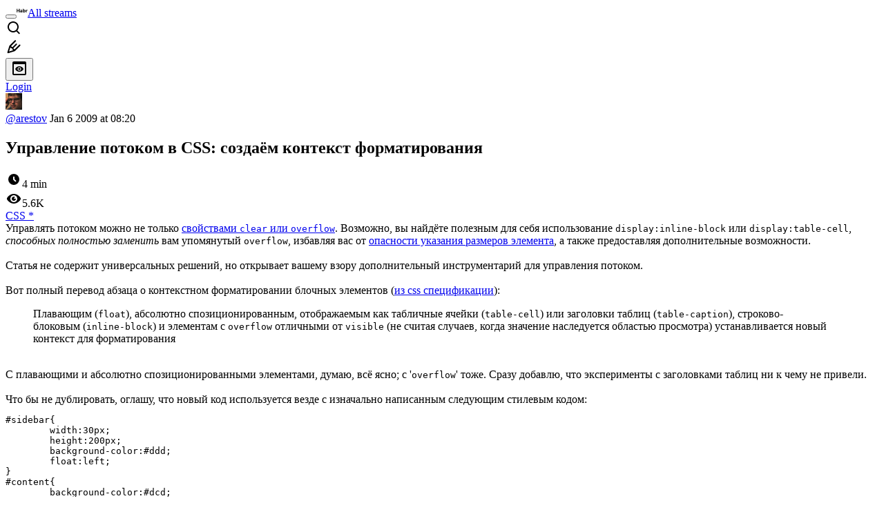

--- FILE ---
content_type: text/html; charset=utf-8
request_url: https://habr.com/en/articles/48429/
body_size: 21132
content:
<!DOCTYPE html>
<html lang="en">

  <head>
    <title>Управление потоком в CSS: создаём контекст форматирования &#x2F; Habr</title>
<meta property="fb:app_id" content="444736788986613">
<meta property="fb:pages" content="472597926099084">
<meta name="twitter:card" content="summary_large_image">
<meta name="twitter:site" content="@habr_eng">
<meta property="og:site_name" content="Habr">
<link href="https://habr.com/en/rss/post/48429/?fl=en" type="application/rss+xml" title rel="alternate" name="rss">
<link href="https://habr.com/ru/articles/48429/" rel="canonical" data-hid="e3fa780">
<link rel="image_src" href="https://habr.com/share/publication/48429/4f72f35a493e49d66ccd2367caa3dc97/" data-hid="2a79c45">
<meta property="og:title" content="Управление потоком в CSS: создаём контекст форматирования">
<meta name="twitter:title" content="Управление потоком в CSS: создаём контекст форматирования">
<meta name="aiturec:title" content="Управление потоком в CSS: создаём контекст форматирования">
<meta name="description" content="Управлять потоком можно не&nbsp;только свойствами&nbsp; clear или&nbsp; overflow . Возможно, вы&nbsp;найдёте полезным для себя использование&nbsp; display:inline-block или&nbsp; display:table-cell ,...">
<meta itemprop="description" content="Управлять потоком можно не&nbsp;только свойствами&nbsp; clear или&nbsp; overflow . Возможно, вы&nbsp;найдёте полезным для себя использование&nbsp; display:inline-block или&nbsp; display:table-cell ,...">
<meta property="og:description" content="Управлять потоком можно не&nbsp;только свойствами&nbsp; clear или&nbsp; overflow . Возможно, вы&nbsp;найдёте полезным для себя использование&nbsp; display:inline-block или&nbsp; display:table-cell ,...">
<meta name="twitter:description" content="Управлять потоком можно не&nbsp;только свойствами&nbsp; clear или&nbsp; overflow . Возможно, вы&nbsp;найдёте полезным для себя использование&nbsp; display:inline-block или&nbsp; display:table-cell ,...">
<meta property="aiturec:description" content="Управлять потоком можно не&nbsp;только свойствами&nbsp; clear или&nbsp; overflow . Возможно, вы&nbsp;найдёте полезным для себя использование&nbsp; display:inline-block или&nbsp; display:table-cell ,...">
<meta itemprop="image" content="https://habr.com/share/publication/48429/4f72f35a493e49d66ccd2367caa3dc97/">
<meta property="og:image" content="https://habr.com/share/publication/48429/4f72f35a493e49d66ccd2367caa3dc97/">
<meta property="og:image:width" content="1200">
<meta property="og:image:height" content="630">
<meta property="aiturec:image" content="https://habr.com/share/publication/48429/4f72f35a493e49d66ccd2367caa3dc97/">
<meta name="twitter:image" content="https://habr.com/share/publication/48429/4f72f35a493e49d66ccd2367caa3dc97/">
<meta property="vk:image" content="https://habr.com/share/publication/48429/4f72f35a493e49d66ccd2367caa3dc97/?format=vk">
<meta property="vk:image" content="https://habr.com/share/publication/48429/4f72f35a493e49d66ccd2367caa3dc97/?format=vk?format=vk">
<meta property="aiturec:item_id" content="48429">
<meta property="aiturec:datetime" content="2009-01-06T08:20:47.000Z">
<meta content="https://habr.com/ru/articles/48429/" property="og:url">
<meta property="og:type" content="article">
<meta property="og:locale" content="ru_RU">
<meta property="og:image:width" content="1200">
<meta property="og:image:height" content="630">
<meta name="keywords" content="css, overflow, clear, inline-block, table, hasLayout, float">
<script type="application/ld+json" data-hid="1e0f0a2">{"@context":"http:\/\/schema.org","@type":"Article","mainEntityOfPage":{"@type":"WebPage","@id":"https:\/\/habr.com\/ru\/articles\/48429\/"},"headline":"Управление потоком в CSS: создаём контекст форматирования","datePublished":"2009-01-06T11:20:47+03:00","dateModified":"2013-10-07T19:16:44+04:00","author":{"@type":"Person","name":"Глеб Арестов"},"publisher":{"@type":"Organization","name":"Habr","logo":{"@type":"ImageObject","url":"https:\/\/habrastorage.org\/webt\/a_\/lk\/9m\/a_lk9mjkccjox-zccjrpfolmkmq.png"}},"description":"Управлять потоком можно не&nbsp;только свойствами&nbsp;clear или&nbsp;overflow. Возможно, вы&nbsp;найдёте полезным для себя использование&nbsp;display:inline-block или&nbsp;display:table-cell...","url":"https:\/\/habr.com\/ru\/articles\/48429\/#post-content-body","about":["h_css","f_develop"],"image":["https:\/\/habrastorage.org\/getpro\/habr\/post_images\/2e4\/62c\/4ae\/2e462c4ae739611748c6cac02e583724.png","https:\/\/habrastorage.org\/getpro\/habr\/post_images\/f0d\/9c1\/f63\/f0d9c1f6312a8d69ddc449b9ac9f1734.png","https:\/\/habrastorage.org\/getpro\/habr\/post_images\/9aa\/ab8\/a47\/9aaab8a4758a30dfcf3032cf5403d93e.png","https:\/\/habrastorage.org\/getpro\/habr\/post_images\/871\/49a\/9c3\/87149a9c31249b73cdcf26c148300e39.png","https:\/\/habrastorage.org\/getpro\/habr\/post_images\/8a1\/b0d\/485\/8a1b0d485d2ef7a03360eb557af165ba.png","https:\/\/habrastorage.org\/getpro\/habr\/post_images\/960\/dab\/54d\/960dab54d078d4e3551f61275e4ab59c.png","https:\/\/habrastorage.org\/getpro\/habr\/post_images\/314\/fef\/7a0\/314fef7a083d7ca8ab8aa197484928e8.png","https:\/\/habrastorage.org\/getpro\/habr\/post_images\/e8d\/891\/54e\/e8d89154e6f22aab685faa4f8d7717d8.png","https:\/\/habrastorage.org\/getpro\/habr\/post_images\/db2\/a7a\/f3a\/db2a7af3a23cec394f2fc9d0fa5592ca.png","https:\/\/habrastorage.org\/getpro\/habr\/post_images\/336\/e7c\/32a\/336e7c32ab2fdd3e522c283e7894cade.png","https:\/\/habrastorage.org\/getpro\/habr\/post_images\/668\/0cb\/c31\/6680cbc31cbfcb0ed7ced2cceb3033ff.png"]}</script>
    <meta charset="UTF-8">
    <meta name="viewport"
      content="width=device-width,initial-scale=1.0,viewport-fit=cover,maximum-scale=1,user-scalable=0">
    <meta name="referrer" content="unsafe-url">
    <style>
      /* cyrillic-ext */
      @font-face {
        font-family: 'Fira Sans';
        font-style: normal;
        font-weight: 400;
        font-display: swap;
        src: url(https://fonts.gstatic.com/s/firasans/v17/va9E4kDNxMZdWfMOD5VvmojLazX3dGTP.woff2) format('woff2');
        unicode-range: U+0460-052F, U+1C80-1C88, U+20B4, U+2DE0-2DFF, U+A640-A69F, U+FE2E-FE2F;
      }

      /* cyrillic */
      @font-face {
        font-family: 'Fira Sans';
        font-style: normal;
        font-weight: 400;
        font-display: swap;
        src: url(https://fonts.gstatic.com/s/firasans/v17/va9E4kDNxMZdWfMOD5Vvk4jLazX3dGTP.woff2) format('woff2');
        unicode-range: U+0301, U+0400-045F, U+0490-0491, U+04B0-04B1, U+2116;
      }

      /* latin-ext */
      @font-face {
        font-family: 'Fira Sans';
        font-style: normal;
        font-weight: 400;
        font-display: swap;
        src: url(https://fonts.gstatic.com/s/firasans/v17/va9E4kDNxMZdWfMOD5VvmYjLazX3dGTP.woff2) format('woff2');
        unicode-range: U+0100-02AF, U+0304, U+0308, U+0329, U+1E00-1E9F, U+1EF2-1EFF, U+2020, U+20A0-20AB, U+20AD-20C0, U+2113, U+2C60-2C7F, U+A720-A7FF;
      }

      /* latin */
      @font-face {
        font-family: 'Fira Sans';
        font-style: normal;
        font-weight: 400;
        font-display: swap;
        src: url(https://fonts.gstatic.com/s/firasans/v17/va9E4kDNxMZdWfMOD5Vvl4jLazX3dA.woff2) format('woff2');
        unicode-range: U+0000-00FF, U+0131, U+0152-0153, U+02BB-02BC, U+02C6, U+02DA, U+02DC, U+0304, U+0308, U+0329, U+2000-206F, U+2074, U+20AC, U+2122, U+2191, U+2193, U+2212, U+2215, U+FEFF, U+FFFD;
      }

      /* cyrillic-ext */
      @font-face {
        font-family: 'Fira Sans';
        font-style: normal;
        font-weight: 500;
        font-display: swap;
        src: url(https://fonts.gstatic.com/s/firasans/v17/va9B4kDNxMZdWfMOD5VnZKveSxf6Xl7Gl3LX.woff2) format('woff2');
        unicode-range: U+0460-052F, U+1C80-1C88, U+20B4, U+2DE0-2DFF, U+A640-A69F, U+FE2E-FE2F;
      }

      /* cyrillic */
      @font-face {
        font-family: 'Fira Sans';
        font-style: normal;
        font-weight: 500;
        font-display: swap;
        src: url(https://fonts.gstatic.com/s/firasans/v17/va9B4kDNxMZdWfMOD5VnZKveQhf6Xl7Gl3LX.woff2) format('woff2');
        unicode-range: U+0301, U+0400-045F, U+0490-0491, U+04B0-04B1, U+2116;
      }

      /* latin-ext */
      @font-face {
        font-family: 'Fira Sans';
        font-style: normal;
        font-weight: 500;
        font-display: swap;
        src: url(https://fonts.gstatic.com/s/firasans/v17/va9B4kDNxMZdWfMOD5VnZKveSBf6Xl7Gl3LX.woff2) format('woff2');
        unicode-range: U+0100-02AF, U+0304, U+0308, U+0329, U+1E00-1E9F, U+1EF2-1EFF, U+2020, U+20A0-20AB, U+20AD-20C0, U+2113, U+2C60-2C7F, U+A720-A7FF;
      }

      /* latin */
      @font-face {
        font-family: 'Fira Sans';
        font-style: normal;
        font-weight: 500;
        font-display: swap;
        src: url(https://fonts.gstatic.com/s/firasans/v17/va9B4kDNxMZdWfMOD5VnZKveRhf6Xl7Glw.woff2) format('woff2');
        unicode-range: U+0000-00FF, U+0131, U+0152-0153, U+02BB-02BC, U+02C6, U+02DA, U+02DC, U+0304, U+0308, U+0329, U+2000-206F, U+2074, U+20AC, U+2122, U+2191, U+2193, U+2212, U+2215, U+FEFF, U+FFFD;
      }

      /* cyrillic-ext */
      @font-face {
        font-family: 'Fira Sans';
        font-style: normal;
        font-weight: 700;
        font-display: swap;
        src: url(https://fonts.gstatic.com/s/firasans/v17/va9B4kDNxMZdWfMOD5VnLK3eSxf6Xl7Gl3LX.woff2) format('woff2');
        unicode-range: U+0460-052F, U+1C80-1C88, U+20B4, U+2DE0-2DFF, U+A640-A69F, U+FE2E-FE2F;
      }

      /* cyrillic */
      @font-face {
        font-family: 'Fira Sans';
        font-style: normal;
        font-weight: 700;
        font-display: swap;
        src: url(https://fonts.gstatic.com/s/firasans/v17/va9B4kDNxMZdWfMOD5VnLK3eQhf6Xl7Gl3LX.woff2) format('woff2');
        unicode-range: U+0301, U+0400-045F, U+0490-0491, U+04B0-04B1, U+2116;
      }

      /* latin-ext */
      @font-face {
        font-family: 'Fira Sans';
        font-style: normal;
        font-weight: 700;
        font-display: swap;
        src: url(https://fonts.gstatic.com/s/firasans/v17/va9B4kDNxMZdWfMOD5VnLK3eSBf6Xl7Gl3LX.woff2) format('woff2');
        unicode-range: U+0100-02AF, U+0304, U+0308, U+0329, U+1E00-1E9F, U+1EF2-1EFF, U+2020, U+20A0-20AB, U+20AD-20C0, U+2113, U+2C60-2C7F, U+A720-A7FF;
      }

      /* latin */
      @font-face {
        font-family: 'Fira Sans';
        font-style: normal;
        font-weight: 700;
        font-display: swap;
        src: url(https://fonts.gstatic.com/s/firasans/v17/va9B4kDNxMZdWfMOD5VnLK3eRhf6Xl7Glw.woff2) format('woff2');
        unicode-range: U+0000-00FF, U+0131, U+0152-0153, U+02BB-02BC, U+02C6, U+02DA, U+02DC, U+0304, U+0308, U+0329, U+2000-206F, U+2074, U+20AC, U+2122, U+2191, U+2193, U+2212, U+2215, U+FEFF, U+FFFD;
      }
    </style>
    <link rel="preload" href="https://assets.habr.com/habr-web/release_2.280.1/css/theme/light-v2.280.1.css" as="style" media="(prefers-color-scheme: light)" /><link rel="preload" href="https://assets.habr.com/habr-web/release_2.280.1/css/theme/dark-v2.280.1.css" as="style" media="(prefers-color-scheme: dark)" /><link id="light-colors" rel="stylesheet" href="https://assets.habr.com/habr-web/release_2.280.1/css/theme/light-v2.280.1.css" media="(prefers-color-scheme: light)" /><link id="dark-colors" rel="stylesheet" href="https://assets.habr.com/habr-web/release_2.280.1/css/theme/dark-v2.280.1.css" media="(prefers-color-scheme: dark)" />
    <script>window.i18nFetch = new Promise((res, rej) => {
            const xhr = new XMLHttpRequest();
            xhr.open('GET', '/js/i18n/en-compiled.a5b93e37e5dc713eea6a3a2c39320f46.json');
            xhr.responseType = 'json';
            xhr.onload = function(e) {
              if (this.status === 200) {
                res({en: xhr.response});
              } else {
                rej(e);
              }
            };
            xhr.send();
          });</script>
    <style>
      .grecaptcha-badge {
        visibility: hidden;
      }
    </style>
    <meta name="habr-version" content="2.280.1">
    
    <meta name="apple-mobile-web-app-status-bar-style" content="#303b44">
    <meta name="msapplication-TileColor" content="#629FBC">
    <meta name="apple-mobile-web-app-capable" content="yes">
    <meta name="mobile-web-app-capable" content="yes">
    <link rel="shortcut icon" type="image/png" sizes="16x16" href="https://assets.habr.com/habr-web/release_2.280.1/img/favicons/favicon-16.png">
    <link rel="shortcut icon" type="image/png" sizes="32x32" href="https://assets.habr.com/habr-web/release_2.280.1/img/favicons/favicon-32.png">
    <link rel="apple-touch-icon" type="image/png" sizes="76x76" href="https://assets.habr.com/habr-web/release_2.280.1/img/favicons/apple-touch-icon-76.png">
    <link rel="apple-touch-icon" type="image/png" sizes="120x120" href="https://assets.habr.com/habr-web/release_2.280.1/img/favicons/apple-touch-icon-120.png">
    <link rel="apple-touch-icon" type="image/png" sizes="152x152" href="https://assets.habr.com/habr-web/release_2.280.1/img/favicons/apple-touch-icon-152.png">
    <link rel="apple-touch-icon" type="image/png" sizes="180x180" href="https://assets.habr.com/habr-web/release_2.280.1/img/favicons/apple-touch-icon-180.png">
    <link rel="apple-touch-icon" type="image/png" sizes="256x256" href="https://assets.habr.com/habr-web/release_2.280.1/img/favicons/apple-touch-icon-256.png">
    <link rel="apple-touch-startup-image"
      media="screen and (device-width: 320px) and (device-height: 568px) and (-webkit-device-pixel-ratio: 2) and (orientation: landscape)"
      href="https://assets.habr.com/habr-web/release_2.280.1/img/splashes/splash_1136x640.png">
    <link rel="apple-touch-startup-image"
      media="screen and (device-width: 375px) and (device-height: 812px) and (-webkit-device-pixel-ratio: 3) and (orientation: landscape)"
      href="https://assets.habr.com/habr-web/release_2.280.1/img/splashes/splash_2436x1125.png">
    <link rel="apple-touch-startup-image"
      media="screen and (device-width: 414px) and (device-height: 896px) and (-webkit-device-pixel-ratio: 2) and (orientation: landscape)"
      href="https://assets.habr.com/habr-web/release_2.280.1/img/splashes/splash_1792x828.png">
    <link rel="apple-touch-startup-image"
      media="screen and (device-width: 414px) and (device-height: 896px) and (-webkit-device-pixel-ratio: 2) and (orientation: portrait)"
      href="https://assets.habr.com/habr-web/release_2.280.1/img/splashes/splash_828x1792.png">
    <link rel="apple-touch-startup-image"
      media="screen and (device-width: 375px) and (device-height: 667px) and (-webkit-device-pixel-ratio: 2) and (orientation: landscape)"
      href="https://assets.habr.com/habr-web/release_2.280.1/img/splashes/splash_1334x750.png">
    <link rel="apple-touch-startup-image"
      media="screen and (device-width: 414px) and (device-height: 896px) and (-webkit-device-pixel-ratio: 3) and (orientation: portrait)"
      href="https://assets.habr.com/habr-web/release_2.280.1/img/splashes/splash_1242x2668.png">
    <link rel="apple-touch-startup-image"
      media="screen and (device-width: 414px) and (device-height: 736px) and (-webkit-device-pixel-ratio: 3) and (orientation: landscape)"
      href="https://assets.habr.com/habr-web/release_2.280.1/img/splashes/splash_2208x1242.png">
    <link rel="apple-touch-startup-image"
      media="screen and (device-width: 375px) and (device-height: 812px) and (-webkit-device-pixel-ratio: 3) and (orientation: portrait)"
      href="https://assets.habr.com/habr-web/release_2.280.1/img/splashes/splash_1125x2436.png">
    <link rel="apple-touch-startup-image"
      media="screen and (device-width: 414px) and (device-height: 736px) and (-webkit-device-pixel-ratio: 3) and (orientation: portrait)"
      href="https://assets.habr.com/habr-web/release_2.280.1/img/splashes/splash_1242x2208.png">
    <link rel="apple-touch-startup-image"
      media="screen and (device-width: 1024px) and (device-height: 1366px) and (-webkit-device-pixel-ratio: 2) and (orientation: landscape)"
      href="https://assets.habr.com/habr-web/release_2.280.1/img/splashes/splash_2732x2048.png">
    <link rel="apple-touch-startup-image"
      media="screen and (device-width: 414px) and (device-height: 896px) and (-webkit-device-pixel-ratio: 3) and (orientation: landscape)"
      href="https://assets.habr.com/habr-web/release_2.280.1/img/splashes/splash_2688x1242.png">
    <link rel="apple-touch-startup-image"
      media="screen and (device-width: 834px) and (device-height: 1112px) and (-webkit-device-pixel-ratio: 2) and (orientation: landscape)"
      href="https://assets.habr.com/habr-web/release_2.280.1/img/splashes/splash_2224x1668.png">
    <link rel="apple-touch-startup-image"
      media="screen and (device-width: 375px) and (device-height: 667px) and (-webkit-device-pixel-ratio: 2) and (orientation: portrait)"
      href="https://assets.habr.com/habr-web/release_2.280.1/img/splashes/splash_750x1334.png">
    <link rel="apple-touch-startup-image"
      media="screen and (device-width: 1024px) and (device-height: 1366px) and (-webkit-device-pixel-ratio: 2) and (orientation: portrait)"
      href="https://assets.habr.com/habr-web/release_2.280.1/img/splashes/splash_2048x2732.png">
    <link rel="apple-touch-startup-image"
      media="screen and (device-width: 834px) and (device-height: 1194px) and (-webkit-device-pixel-ratio: 2) and (orientation: landscape)"
      href="https://assets.habr.com/habr-web/release_2.280.1/img/splashes/splash_2388x1668.png">
    <link rel="apple-touch-startup-image"
      media="screen and (device-width: 834px) and (device-height: 1112px) and (-webkit-device-pixel-ratio: 2) and (orientation: portrait)"
      href="https://assets.habr.com/habr-web/release_2.280.1/img/splashes/splash_1668x2224.png">
    <link rel="apple-touch-startup-image"
      media="screen and (device-width: 320px) and (device-height: 568px) and (-webkit-device-pixel-ratio: 2) and (orientation: portrait)"
      href="https://assets.habr.com/habr-web/release_2.280.1/img/splashes/splash_640x1136.png">
    <link rel="apple-touch-startup-image"
      media="screen and (device-width: 834px) and (device-height: 1194px) and (-webkit-device-pixel-ratio: 2) and (orientation: portrait)"
      href="https://assets.habr.com/habr-web/release_2.280.1/img/splashes/splash_1668x2388.png">
    <link rel="apple-touch-startup-image"
      media="screen and (device-width: 768px) and (device-height: 1024px) and (-webkit-device-pixel-ratio: 2) and (orientation: landscape)"
      href="https://assets.habr.com/habr-web/release_2.280.1/img/splashes/splash_2048x1536.png">
    <link rel="apple-touch-startup-image"
      media="screen and (device-width: 768px) and (device-height: 1024px) and (-webkit-device-pixel-ratio: 2) and (orientation: portrait)"
      href="https://assets.habr.com/habr-web/release_2.280.1/img/splashes/splash_1536x2048.png">
    <link rel="mask-icon" color="#77a2b6" href="https://assets.habr.com/habr-web/release_2.280.1/img/favicons/apple-touch-icon-120.svg">
    <link crossorigin="use-credentials" href="/manifest.webmanifest" rel="manifest">

    <link rel="preconnect" href="https://fonts.googleapis.com">
    <link rel="preconnect" href="https://fonts.gstatic.com" crossorigin>
    <link href="https://fonts.googleapis.com/css2?family=Inter:ital,opsz,wght@0,14..32,100..900;1,14..32,100..900" rel="stylesheet">

    <script async src="https://unpkg.com/pwacompat" crossorigin="anonymous"></script>
    <script>window.yaContextCb = window.yaContextCb || [];</script>
    <script>
      window.bus = {
        queue: {},
        cbs: {},
        on(event, cb) {
          if (!this.cbs[event]) this.cbs[event] = [];
          this.cbs[event].push(cb);
          if (this.queue[event]) {
            this.queue[event].forEach(e => cb(e));
          }
        },
        emit(event, payload) {
          if (!this.queue[event]) this.queue[event] = [];
          this.queue[event].push(payload);
          if (this.cbs[event]) this.cbs[event].forEach(cb => cb(payload));
        }
      }
    </script>
    <script src="https://yandex.ru/ads/system/context.js" async onerror="window.bus.emit('yandex-error')"></script>
    <script async src="https://cdn.skcrtxr.com/roxot-wrapper/js/roxot-manager.js?pid=c427193e-c45c-4b31-b9de-0d5bc41115fd" onerror="window.bus.emit('roxot-error')"></script>
  <link rel="preload" href="https://assets.habr.com/habr-web/release_2.280.1/js/chunk-vendors.2a731baf.js" as="script"><link rel="preload" href="https://assets.habr.com/habr-web/release_2.280.1/css/app.adba530e.css" as="style"><link rel="preload" href="https://assets.habr.com/habr-web/release_2.280.1/js/app.a534d953.js" as="script"><link rel="stylesheet" href="https://assets.habr.com/habr-web/release_2.280.1/css/app.adba530e.css"></head>
  <body>
    
    <div id="mount"><div id="app"><div class="tm-layout__wrapper"><!--[--><!----><div></div><div class="header-banner-wrapper"><div class="element-wrapper above-header" style="--754c4550:100%;--56cb6579:auto;"><!--[--><div class="placeholder-wrapper banner-container__placeholder"><!----><!----><!----><!----><!----><!----><!----><!----><!----><!----><!----><!----><!----><!----><!----><!----><!----><!----><!----><!----><!----><!----><!----><!----><!----><!----><!----><!----><!----><!----><!----><!----><!----><div class="adfox-banner-placeholder above-header" data-v-24012b5e><div class="image loads" data-v-24012b5e></div><div class="lines" data-v-24012b5e><div class="line loads" data-v-24012b5e></div><div class="line loads" data-v-24012b5e></div><div class="line loads" data-v-24012b5e></div></div></div><!----><!----><!----></div><!--[--><div id="adfox_175449164307199013" class="banner-target"></div><!--]--><!--]--></div></div><header class="tm-header tm-header" data-test-id="header"><!----><div class="tm-page-width"><!--[--><div class="tm-header__container"><button aria-expanded="false" aria-label="Toggle menu" class="burger-button tm-header__button tm-header__burger" data-v-56ed7aae><span class="line top" data-v-56ed7aae></span><span class="line middle" data-v-56ed7aae></span><span class="line bottom" data-v-56ed7aae></span></button><span class="tm-header__logo-wrap"><a class="tm-header__logo tm-header__logo_hl-en tm-header__logo" href="/en/feed"><svg class="tm-svg-img tm-header__icon" height="16" width="16"><title>Habr</title><use xlink:href="/img/habr-logo-en.svg#logo"></use></svg></a></span><span class="tm-header__divider"></span><!--[--><a class="tm-header__all-flows" href="/en/articles/">All streams</a><!--]--><!----><div class="tm-header-user-menu tm-base-layout__user-menu"><a href="/en/search/" class="tm-header-user-menu__item tm-header-user-menu__search" data-test-id="search-button"><svg class="tm-svg-img tm-header-user-menu__icon tm-header-user-menu__icon_search" height="24" width="24"><title>Search</title><use xlink:href="/img/megazord-v28.497ef789..svg#search"></use></svg></a><!----><!----><div class="tm-header-user-menu__item tm-header-user-menu__write"><a href="/en/sandbox/start/" class=""><svg class="tm-svg-img tm-header-user-menu__icon tm-header-user-menu__icon_write" height="24" width="24"><title>Write a publication</title><use xlink:href="/img/megazord-v28.497ef789..svg#write"></use></svg></a><!----></div><!--[--><div class="tm-header-user-menu__item"><button class="tm-header-user-menu__toggle" data-test-id="user-menu-settings"><svg class="tm-svg-img tm-header-user-menu__icon" height="24" width="24"><title>Settings</title><use xlink:href="/img/megazord-v28.497ef789..svg#page-settings"></use></svg></button></div><a href="https://habr.com/kek/v1/auth/habrahabr/?back=/en/articles/48429/&amp;hl=en" rel="nofollow" class="tm-header-user-menu__item tm-header-user-menu__login" role="button"><!--[-->Login<!--]--></a><!--]--><template><!----></template><!--teleport start--><!--teleport end--></div></div><!--]--></div></header><div class="tm-layout"><div class="tm-page-progress-bar"></div><!----><div class="tm-page-width"><!--[--><!--]--></div><main class="tm-layout__container"><div class="tm-page" hl="en" data-async-called="true" style="--5d76879c:16px;--d5b9d576:0;--0fdc6048:100%;--ca3698b2:0;--04daa2ce:0;"><!----><div class="tm-page-width"><!--[--><!----><div class="tm-page__wrapper"><!----><div class="tm-page__main_has-sidebar tm-page__main"><div class="pull-down"><!----><div class="pull-down__header" style="height:0px;"><div class="pull-down__content" style="bottom:10px;"><svg class="tm-svg-img pull-down__icon pull-down__arrow" height="24" width="24"><title>Pull to refresh</title><use xlink:href="/img/megazord-v28.497ef789..svg#pull-arrow"></use></svg></div></div><!--[--><!--[--><!----><div class="tm-article-presenter" data-async-called="true"><!--[--><!--]--><div class="tm-article-presenter__body" data-test-id="article-body"><div class="tm-misprint-area"><div class="tm-misprint-area__wrapper"><!--[--><article class="tm-article-presenter__content tm-article-presenter__content_narrow"><!--[--><div class="tm-article-presenter__header"><!--[--><!--]--><div class="article-snippet tm-article-presenter__snippet" data-v-222e9ad4><!--[--><!--]--><div class="meta-container" data-v-222e9ad4><div class="meta" data-v-222e9ad4><span class="tm-user-info author" data-v-222e9ad4><a href="/en/users/arestov/" class="tm-user-info__userpic" data-test-id="user-info-pic"><!--[--><div class="tm-entity-image"><img alt="" class="tm-entity-image__pic" height="24" src="//habrastorage.org/r/w48/getpro/habr/avatars/745/9da/b30/7459dab3069e8f75395cd8046ec72603.png" width="24"></div><!--]--></a><span class="tm-user-info__user tm-user-info__user_appearance-default" data-test-id="user-info-description"><a href="/en/users/arestov/" class="tm-user-info__username"><!--[-->@arestov<!--]--></a><!----><!--[--><span class="tm-article-datetime-published" data-v-222e9ad4><time data-allow-mismatch datetime="2009-01-06T08:20:47.000Z" title="2009-01-06, 08:20"> Jan  6 2009 at 08:20</time></span><!--]--></span></span></div><div class="controls" data-v-222e9ad4><!----><!----><!----><!----></div></div><h1 class="tm-title tm-title_h1" lang="ru" data-test-id="articleTitle" data-v-222e9ad4><span>Управление потоком в CSS: создаём контекст форматирования</span></h1><div class="stats" data-test-id="articleStats" data-v-222e9ad4><!----><div class="tm-article-reading-time" data-v-222e9ad4><span class="tm-svg-icon__wrapper tm-article-reading-time__icon"><svg class="tm-svg-img tm-svg-icon" height="24" width="24"><title>Reading time</title><use xlink:href="/img/megazord-v28.497ef789..svg#clock"></use></svg></span><span class="tm-article-reading-time__label">4 min</span></div><span class="tm-icon-counter tm-data-icons__item reach-counter" data-v-222e9ad4><svg class="tm-svg-img tm-icon-counter__icon" height="24" width="24"><title>Reach and readers</title><use xlink:href="/img/megazord-v28.497ef789..svg#counter-views"></use></svg><span class="tm-icon-counter__value" title="5581">5.6K</span></span></div><div class="tm-publication-hubs__container" data-test-id="articleHubsList" data-v-222e9ad4><div class="tm-publication-hubs"><!--[--><span class="tm-publication-hub__link-container"><a href="/en/hubs/css/" class="tm-publication-hub__link"><!--[--><span>CSS</span><span class="tm-article-snippet__profiled-hub" title="Core hub"> * </span><!--]--></a></span><!--]--></div></div><div class="tm-article-labels" data-test-id="articleLabels" data-v-222e9ad4 data-v-bfa2437b><div class="tm-article-labels__container" data-v-bfa2437b><!----><!--[--><!----><!--[--><!--]--><!--]--></div></div><!----><!----><!--teleport start--><!--teleport end--></div></div><!--[--><!----><div class="article-body" data-gallery-root lang="ru" data-v-51bdf53c><div data-v-51bdf53c><!--[--><!--]--></div><div id="post-content-body" data-v-51bdf53c><div><div class="article-formatted-body article-formatted-body article-formatted-body_version-1"><div xmlns="http://www.w3.org/1999/xhtml">Управлять потоком можно не только <a href="http://habrahabr.ru/blogs/css/48383/">свойствами <code>clear</code> или <code>overflow</code></a>. Возможно, вы найдёте полезным для себя использование <code>display:inline-block</code> или <code>display:table-cell</code>, <i>способных полностью заменить</i> вам упомянутый <code>overflow</code>, избавляя вас от <a href="http://habrahabr.ru/blogs/css/48391/">опасности указания размеров элемента</a>, а также предоставляя дополнительные возможности.<br/>
<br/>
Статья не содержит универсальных решений, но открывает вашему взору дополнительный инструментарий для управления потоком.<br/>
<a name="habracut"></a><br/>
Вот полный перевод абзаца о контекстном форматировании блочных элементов (<a href="http://www.w3.org/TR/CSS21/visuren.html#block-formatting">из <acronym>css</acronym> спецификации</a>):<br/>
<blockquote>Плавающим (<code>float</code>), абсолютно спозиционированным, отображаемым как табличные ячейки (<code>table-cell</code>) или заголовки таблиц (<code>table-caption</code>), строково-блоковым (<code>inline-block</code>) и элементам с <code>overflow</code> отличными от <code>visible</code> (не считая случаев, когда значение наследуется областью просмотра) устанавливается новый контекст для форматирования</blockquote><br/>
С плавающими и абсолютно спозиционированными элементами, думаю, всё ясно; с '<code>overflow</code>' тоже. Сразу добавлю, что эксперименты с заголовками таблиц ни к чему не привели.<br/>
<br/>
Что бы не дублировать, оглашу, что новый код используется везде с изначально написанным следующим стилевым кодом:<br/>
<code><pre>
#sidebar{
	width:30px;
	height:200px;
	background-color:#ddd;
	float:left;
}
#content{
	background-color:#dcd;
	}
	
	#content
	.col{
		float:left;
		height:50px;
		width:30px;
		text-align:center;
		background-color:#cdd;
		}
#content2{
	background-color:#ddc;
}</pre></code><br/>
и разметкой:<br/>
<code><pre>
&lt;div id="sidebar"&gt;
	side
&lt;/div&gt;
&lt;div id="content"&gt;
	&lt;div class="col"&gt;
		col1
	&lt;/div&gt;
	&lt;div class="col"&gt;
		col2
	&lt;/div&gt;
	&lt;div class="col"&gt;
		col3
	&lt;/div&gt;
&lt;/div&gt;
ff
&lt;div id="content2"&gt;
	more content
&lt;/div&gt;			
		</pre></code><br/>
<br/>
Данный код вот так отрисовывается в браузерах:<br/>
<br/>
<a href="http://arestov.me/flowcontrol/0/index.html"><img src="https://habrastorage.org/r/w1560/getpro/habr/post_images/2e4/62c/4ae/2e462c4ae739611748c6cac02e583724.png" sizes="(max-width: 780px) 100vw, 50vw" srcset="https://habrastorage.org/r/w780/getpro/habr/post_images/2e4/62c/4ae/2e462c4ae739611748c6cac02e583724.png 780w,&#10;       https://habrastorage.org/r/w1560/getpro/habr/post_images/2e4/62c/4ae/2e462c4ae739611748c6cac02e583724.png 781w" loading="lazy" decode="async"/></a><br/>
<h2>1. <code>display:inline-block</code></h2><br/>
Итак, давайте посмотрим на что способен <code>display:inline-block</code><br/>
<a href="http://arestov.me/flowcontrol/1.a/index.html"><img src="https://habrastorage.org/r/w1560/getpro/habr/post_images/f0d/9c1/f63/f0d9c1f6312a8d69ddc449b9ac9f1734.png" alt="#" sizes="(max-width: 780px) 100vw, 50vw" srcset="https://habrastorage.org/r/w780/getpro/habr/post_images/f0d/9c1/f63/f0d9c1f6312a8d69ddc449b9ac9f1734.png 780w,&#10;       https://habrastorage.org/r/w1560/getpro/habr/post_images/f0d/9c1/f63/f0d9c1f6312a8d69ddc449b9ac9f1734.png 781w" loading="lazy" decode="async"/></a><br/>
Подправим firefox и ie (при наличии hasLayout <code>display:inline</code> работает как <code>display:inline-block</code>)<br/>
<a href="http://arestov.me/flowcontrol/1.b/index.html"><img src="https://habrastorage.org/r/w1560/getpro/habr/post_images/9aa/ab8/a47/9aaab8a4758a30dfcf3032cf5403d93e.png" alt="#" sizes="(max-width: 780px) 100vw, 50vw" srcset="https://habrastorage.org/r/w780/getpro/habr/post_images/9aa/ab8/a47/9aaab8a4758a30dfcf3032cf5403d93e.png 780w,&#10;       https://habrastorage.org/r/w1560/getpro/habr/post_images/9aa/ab8/a47/9aaab8a4758a30dfcf3032cf5403d93e.png 781w" loading="lazy" decode="async"/></a><br/>
Разберёмся с лишним горизонтальным пространством <code>vertical-align:bottom</code> добавим <code>*vertical-align:0%</code> для IE и опустим текст в Опере (<code>vertical-align:text-bottom</code>).<br/>
<a href="http://arestov.me/flowcontrol/1.c/index.html"><img src="https://habrastorage.org/r/w1560/getpro/habr/post_images/871/49a/9c3/87149a9c31249b73cdcf26c148300e39.png" alt="#" sizes="(max-width: 780px) 100vw, 50vw" srcset="https://habrastorage.org/r/w780/getpro/habr/post_images/871/49a/9c3/87149a9c31249b73cdcf26c148300e39.png 780w,&#10;       https://habrastorage.org/r/w1560/getpro/habr/post_images/871/49a/9c3/87149a9c31249b73cdcf26c148300e39.png 781w" loading="lazy" decode="async"/></a><br/>
Вертикальное пространство — баг IE, который появляется при сочетании <code>hasLayout</code> у одного элемента и <code>float</code> у другого. Будет даже если вы используете <code>overflow:hidden</code>, не имеет никакого отношения к <code>display:inline-block</code>, и если вам критично… — возлагаю поиск решения на ваши плечи, а я пока воспользуюсь <code>*margin-left:-3px</code><br/>
<a href="http://arestov.me/flowcontrol/1.d/index.html"><img src="https://habrastorage.org/r/w1560/getpro/habr/post_images/8a1/b0d/485/8a1b0d485d2ef7a03360eb557af165ba.png" alt="#" sizes="(max-width: 780px) 100vw, 50vw" srcset="https://habrastorage.org/r/w780/getpro/habr/post_images/8a1/b0d/485/8a1b0d485d2ef7a03360eb557af165ba.png 780w,&#10;       https://habrastorage.org/r/w1560/getpro/habr/post_images/8a1/b0d/485/8a1b0d485d2ef7a03360eb557af165ba.png 781w" loading="lazy" decode="async"/></a><br/>
<br/>
К сожалению не всё так хорошо как кажется: <i>проблема</i> во втором ff, который <i>может совершенно непредсказуемо отображать контент</i> внутри контейнеров с <code>-moz-inline-box</code>, <code>-moz-inline-stack</code> и <code>-moz-inline-block</code>. Хотя в данном случае все колонки со свойством <code>float</code> отобразились нормально.<br/>
<br/>
<h2>2. <code>display:table-cell</code></h2><br/>
Теперь приступим к <code>display:table-cell</code><br/>
<a href="http://arestov.me/flowcontrol/2.a/index.html"><img src="https://habrastorage.org/r/w1560/getpro/habr/post_images/960/dab/54d/960dab54d078d4e3551f61275e4ab59c.png" alt="#" sizes="(max-width: 780px) 100vw, 50vw" srcset="https://habrastorage.org/r/w780/getpro/habr/post_images/960/dab/54d/960dab54d078d4e3551f61275e4ab59c.png 780w,&#10;       https://habrastorage.org/r/w1560/getpro/habr/post_images/960/dab/54d/960dab54d078d4e3551f61275e4ab59c.png 781w" loading="lazy" decode="async"/></a><br/>
Всё здорово, safari тупит — напишем просто <code>table</code>, а ie совсем не поддерживает <code>table-cell</code> — тогда сделаем, что бы хотя бы отображалось как во всех браузеров<br/>
Что у нас — <br/>
а)ширина элемента определяется контентом<br/>
б)элемент не пускает другие элементы на свой горизонтальный уровень<br/>
Почти тоже самое что и <code>display:inline-block</code>, только надо добавить перенос строки. Делаем всё это для IE и сразу исправляем известные изъяны.<br/>
<a href="http://arestov.me/flowcontrol/2.b/index.html"><img src="https://habrastorage.org/r/w1560/getpro/habr/post_images/314/fef/7a0/314fef7a083d7ca8ab8aa197484928e8.png" alt="#" sizes="(max-width: 780px) 100vw, 50vw" srcset="https://habrastorage.org/r/w780/getpro/habr/post_images/314/fef/7a0/314fef7a083d7ca8ab8aa197484928e8.png 780w,&#10;       https://habrastorage.org/r/w1560/getpro/habr/post_images/314/fef/7a0/314fef7a083d7ca8ab8aa197484928e8.png 781w" loading="lazy" decode="async"/></a><br/>
<br/>
Этот способ я бы и стал использовать. Тем более что, если после контейнера идёт не текст или строковый элемент, а элемент блоковый — не нужно делать перенос строки в IE, а также стоит отметить, что если известна ширина контейнера, то<br/>
1) не нужно использовать в IE <code>display-inline</code>, потому что вы определяете ширину, а не контент контейнера<br/>
2) не нужно делать перенос строки для IE, потому что мы не симулируем <code>display-inline</code><br/>
3) не нужно отдельное свойство для включения hasLayout, потому что width включит его<br/>
<br/>
<h2>3. <code>Float</code></h2><br/>
Как я уже писал float также создаёт новый контекст форматирования. Не уверен, что пригодится, но знать мы должны. Итак, как это проявляется? <code>float:left</code> установленный для <code>.col</code> вырывает их из потока и их контейнер вроде бы как ничего не содержит и фактически #content не отображается, если ему не задать ширину и высоту. Что бы убедится давайте уберём фон у <code>.col</code> (а также всю последующую мишуру) :<br/>
удаляем <code>background-color</code> у <code>.col</code> <br/>
<a href="http://arestov.me/flowcontrol/3.0/index.html"><img src="https://habrastorage.org/r/w1560/getpro/habr/post_images/e8d/891/54e/e8d89154e6f22aab685faa4f8d7717d8.png" alt="#" sizes="(max-width: 780px) 100vw, 50vw" srcset="https://habrastorage.org/r/w780/getpro/habr/post_images/e8d/891/54e/e8d89154e6f22aab685faa4f8d7717d8.png 780w,&#10;       https://habrastorage.org/r/w1560/getpro/habr/post_images/e8d/891/54e/e8d89154e6f22aab685faa4f8d7717d8.png 781w" loading="lazy" decode="async"/></a><br/>
А теперь посмотрим к чему приведёт <code>overflow:hidden</code> (в ie включаем <code>hasLayout</code>)<br/>
<a href="http://arestov.me/flowcontrol/3.a/index.html"><img src="https://habrastorage.org/r/w1560/getpro/habr/post_images/db2/a7a/f3a/db2a7af3a23cec394f2fc9d0fa5592ca.png" alt="#" sizes="(max-width: 780px) 100vw, 50vw" srcset="https://habrastorage.org/r/w780/getpro/habr/post_images/db2/a7a/f3a/db2a7af3a23cec394f2fc9d0fa5592ca.png 780w,&#10;       https://habrastorage.org/r/w1560/getpro/habr/post_images/db2/a7a/f3a/db2a7af3a23cec394f2fc9d0fa5592ca.png 781w" loading="lazy" decode="async"/></a><br/>
<code>table</code> (ie опущу по понятным причинам)<br/>
<a href="http://arestov.me/flowcontrol/3.b/index.html"><img src="https://habrastorage.org/r/w1560/getpro/habr/post_images/336/e7c/32a/336e7c32ab2fdd3e522c283e7894cade.png" alt="#" sizes="(max-width: 780px) 100vw, 50vw" srcset="https://habrastorage.org/r/w780/getpro/habr/post_images/336/e7c/32a/336e7c32ab2fdd3e522c283e7894cade.png 780w,&#10;       https://habrastorage.org/r/w1560/getpro/habr/post_images/336/e7c/32a/336e7c32ab2fdd3e522c283e7894cade.png 781w" loading="lazy" decode="async"/></a><br/>
и наконец <code>float:left</code> (можно и <code>right</code>).<br/>
<a href="http://arestov.me/flowcontrol/3.c/index.html"><img src="https://habrastorage.org/r/w1560/getpro/habr/post_images/668/0cb/c31/6680cbc31cbfcb0ed7ced2cceb3033ff.png" alt="#" sizes="(max-width: 780px) 100vw, 50vw" srcset="https://habrastorage.org/r/w780/getpro/habr/post_images/668/0cb/c31/6680cbc31cbfcb0ed7ced2cceb3033ff.png 780w,&#10;       https://habrastorage.org/r/w1560/getpro/habr/post_images/668/0cb/c31/6680cbc31cbfcb0ed7ced2cceb3033ff.png 781w" loading="lazy" decode="async"/></a><br/>
<br/>
Так как браузер создаёт отдельный контекст форматирования для данных примеров также как и для абсолютного позиционирования можно предполагать, что для лучшей производительности элементы, которыми манипулирует джава скрипт лучше было бы помещать не только в абсолютно позиционируемые контейнеры, но и в любые из вышеперечисленных.<br/>
<br/>
Используя данные техники вы сможете сможете решить проблемы которые присущи свойствам <code>clear</code> и <code>overflow</code>, а также увеличить производительность браузеров, обрабатывающие ваши страницы.<br/>
<br/>
Эта же статья на моём сайте <a href="http://arestov.me/coding/formatting_context">Управление потоком в CSS: создаём контекст форматирования</a></div></div></div><!----><!----></div><!----><!----></div><!--]--><!----><div class="tm-article-presenter__meta" data-test-id="article-meta-links"><div class="tm-separated-list tag-list tm-article-presenter__meta-list"><span class="tm-separated-list__title">Tags:</span><ul class="tm-separated-list__list"><!--[--><li class="tm-separated-list__item"><!--[--><a href="/en/search/?target_type=posts&amp;order=relevance&amp;q=[css]" class="link"><span>css</span></a><!--]--></li><li class="tm-separated-list__item"><!--[--><a href="/en/search/?target_type=posts&amp;order=relevance&amp;q=[overflow]" class="link"><span>overflow</span></a><!--]--></li><li class="tm-separated-list__item"><!--[--><a href="/en/search/?target_type=posts&amp;order=relevance&amp;q=[clear]" class="link"><span>clear</span></a><!--]--></li><li class="tm-separated-list__item"><!--[--><a href="/en/search/?target_type=posts&amp;order=relevance&amp;q=[inline-block]" class="link"><span>inline-block</span></a><!--]--></li><li class="tm-separated-list__item"><!--[--><a href="/en/search/?target_type=posts&amp;order=relevance&amp;q=[table]" class="link"><span>table</span></a><!--]--></li><li class="tm-separated-list__item"><!--[--><a href="/en/search/?target_type=posts&amp;order=relevance&amp;q=[hasLayout]" class="link"><span>hasLayout</span></a><!--]--></li><li class="tm-separated-list__item"><!--[--><a href="/en/search/?target_type=posts&amp;order=relevance&amp;q=[float]" class="link"><span>float</span></a><!--]--></li><!--]--><!----></ul></div><div class="tm-separated-list tm-article-presenter__meta-list"><span class="tm-separated-list__title">Hubs:</span><ul class="tm-separated-list__list"><!--[--><li class="tm-separated-list__item"><!--[--><a href="/en/hubs/css/" class="link"><!--[--><span>CSS</span><!--]--></a><!--]--></li><!--]--><!----></ul></div></div><!----><!--]--></article><!--]--></div><!----></div><div style="" class="tm-article-sticky-panel" data-test-id="article-sticky-panel"><div class="tm-data-icons tm-data-icons tm-data-icons_space-big tm-article-sticky-panel__icons" data-test-id="article-stats-icons"><div class="article-rating tm-data-icons__item" data-v-b9b05a90><div class="tm-votes-meter votes-switcher" data-v-b9b05a90><svg class="tm-svg-img tm-votes-meter__icon tm-votes-meter__icon tm-votes-meter__icon_appearance-article" height="24" width="24"><title>Total votes 66: ↑63 and ↓3</title><use xlink:href="/img/megazord-v28.497ef789..svg#counter-rating"></use></svg><span class="tm-votes-meter__value tm-votes-meter__value_positive tm-votes-meter__value_appearance-article tm-votes-meter__value_rating tm-votes-meter__value" data-test-id="votes-meter-value" title="Total votes 66: ↑63 and ↓3">+60</span></div><!--teleport start--><!--teleport end--><!----></div><!----><!----><button class="bookmarks-button tm-data-icons__item" title="Add to bookmarks" type="button"><span class="tm-svg-icon__wrapper bookmarks-button__icon"><svg class="tm-svg-img tm-svg-icon" height="24" width="24"><title>Add to bookmarks</title><use xlink:href="/img/megazord-v28.497ef789..svg#counter-favorite"></use></svg></span><span class="bookmarks-button__counter" title="Users added publication to bookmarks">159</span></button><div class="tm-sharing tm-data-icons__item" title="Share"><button class="tm-sharing__button" type="button"><svg viewbox="0 0 24 24" xmlns="http://www.w3.org/2000/svg" class="tm-sharing__icon"><path fill="currentColor" d="M13.8 13.8V18l7.2-6.6L13.8 5v3.9C5 8.9 3 18.6 3 18.6c2.5-4.4 6-4.8 10.8-4.8z"></path></svg></button><!--teleport start--><!--teleport end--></div><div class="article-comments-counter-link-wrapper tm-data-icons__item" title="Read comments" data-v-ad4112dc><a href="/en/articles/48429/comments/" class="article-comments-counter-link" data-test-id="counter-comments" data-v-ad4112dc><!--[--><svg class="tm-svg-img icon" height="24" width="24" data-v-ad4112dc><title>Comments</title><use xlink:href="/img/megazord-v28.497ef789..svg#counter-comments"></use></svg><span class="value" data-v-ad4112dc>34</span><!--]--></a><!----></div><!--[--><!--[--><!--[--><!----><!--]--><!--]--><!--]--><!--teleport start--><!--teleport end--><!----></div></div></div><!--[--><!--]--><div class="tm-article-presenter__footer"><!--[--><!--[--><div class="tm-article-blocks"><!----><!--[--><section class="tm-block tm-block tm-block_spacing-bottom"><!----><!--[--><div class="tm-block__body tm-block__body tm-block__body_variant-balanced"><!--[--><div class="article-author" data-test-id="article-author-info" data-async-called="true" data-v-af0d0f90><!--[--><!--]--><div class="tm-user-card tm-user-card tm-user-card_variant-article user-card" data-async-called="true" data-v-af0d0f90><div class="tm-user-card__info-container"><div class="tm-user-card__header"><div class="tm-user-card__header-data"><a href="/en/users/arestov/" class="tm-user-card__userpic tm-user-card__userpic_size-40"><!--[--><div class="tm-entity-image"><img alt="" class="tm-entity-image__pic" src="//habrastorage.org/getpro/habr/avatars/745/9da/b30/7459dab3069e8f75395cd8046ec72603.png"></div><!--]--></a><div class="tm-user-card__meta"><div class="tm-counter-container karma" title=" 58 votes " data-v-544d285f><div class="tm-counter-container__header"><!--[--><div class="karma-display positive" data-v-544d285f data-v-3881f4ba>50</div><!----><!--]--></div><div class="tm-counter-container__footer"><!--[--><div class="karma-text" data-v-544d285f>Karma</div><!--teleport start--><!--teleport end--><!--]--></div></div><div class="tm-counter-container"><div class="tm-counter-container__header"><!--[--><!--[--><!--]--><div class="tm-votes-lever tm-votes-lever tm-votes-lever_appearance-rating"><!----><div class="tm-votes-lever__score tm-votes-lever__score_appearance-rating tm-votes-lever__score"><!--[--><span><span class="tm-votes-lever__score-counter tm-votes-lever__score-counter_rating tm-votes-lever__score-counter" data-test-id="votes-score-counter">0</span></span><!--]--></div><!----></div><!--]--></div><div class="tm-counter-container__footer"><!--[--><span class="tm-rating__text tm-rating__text">Global rating</span><!--]--></div></div></div></div></div><div class="tm-user-card__info tm-user-card__info_variant-article tm-user-card__info"><div class="tm-user-card__title tm-user-card__title_variant-article tm-user-card__title"><span class="tm-user-card__name tm-user-card__name_variant-article tm-user-card__name">Глеб Арестов</span><a href="/en/users/arestov/" class="tm-user-card__nickname tm-user-card__nickname tm-user-card__nickname_variant-article"><!--[-->@arestov<!--]--></a><!----></div><p class="tm-user-card__short-info tm-user-card__short-info_variant-article tm-user-card__short-info" data-test-id="user-card-speciality">User</p></div></div><!----><div class="tm-user-card__buttons tm-user-card__buttons_variant-article tm-user-card__buttons"><!----><div class="tm-user-card__button"><div class="tm-button-follow tm-user-card__button-follow"><!----><button class="tm-button-follow__button tm-button-follow__button_big" data-test-id="follow-button" type="button">Follow</button></div></div><!----><!--[--><div class="tm-user-card__button tm-user-card__button_write" data-test-id="user-card-conversations"><svg class="tm-svg-img tm-user-card__button-icon" height="16" width="16"><title>Send message</title><use xlink:href="/img/megazord-v28.497ef789..svg#mail"></use></svg></div><!--]--><!----><!----></div><!----></div><div class="author-contacts" data-test-id="author-contacts" data-v-af0d0f90><!----><!----><!----></div></div><!--]--></div><!--]--><!----></section><!----><!--[--><div class="element-wrapper leaderboard tm-page-article__banner" style="--754c4550:200px;--56cb6579:250px;"><!--[--><div class="placeholder-wrapper banner-container__placeholder"><!----><!----><!----><!----><!----><!----><!----><!----><!----><!----><!----><!----><!----><!----><!----><!----><!----><!----><!----><!----><!----><!----><!----><!----><!----><!----><!----><!----><!----><!----><!----><!----><!----><div class="adfox-banner-placeholder leaderboard" data-v-24012b5e><div class="image loads" data-v-24012b5e></div><div class="lines" data-v-24012b5e><div class="line loads" data-v-24012b5e></div><div class="line loads" data-v-24012b5e></div><div class="line loads" data-v-24012b5e></div></div></div><!----><!----><!----></div><!--[--><div class="Leaderboard-gam roxot-dynamic banner-target"></div><!--]--><!--]--></div><!--]--><!--]--><div class="tm-article-blocks__comments"><div id="publication-comments" class="tm-article-page-comments"><div><!--[--><div class="article-comments-counter-link-wrapper tm-article-comments-counter-button" data-v-ad4112dc><a href="/en/articles/48429/comments/" class="article-comments-counter-link button-style" data-test-id="counter-comments" data-v-ad4112dc><!--[--><svg class="tm-svg-img icon icon--contrasted" height="24" width="24" data-v-ad4112dc><title>Comments</title><use xlink:href="/img/megazord-v28.497ef789..svg#counter-comments"></use></svg><span class="value value--contrasted" data-v-ad4112dc> Comments 34 </span><!--]--></a><!----></div><!--]--></div></div></div><!--[--><!--[--><!--]--><section class="tm-block tm-block tm-block_spacing-bottom"><header class="tm-block__header tm-block__header tm-block__header_variant-borderless"><div class="tm-block__header-container"><h2 class="tm-block__title tm-block__title tm-block__title_variant-large">Articles</h2><!--[--><!--]--></div><!----></header><!--[--><div class="tm-block__body tm-block__body tm-block__body_variant-condensed-slim"><!--[--><!--[--><div class="tm-tabs tm-tabs"><div class=""><!--[--><span class="tm-tabs__tab-item"><button class="tm-tabs__tab-link tm-tabs__tab-link_active tm-tabs__tab-link_slim tm-tabs__tab-link">Top of the day</button></span><span class="tm-tabs__tab-item"><button class="tm-tabs__tab-link tm-tabs__tab-link_slim tm-tabs__tab-link">Similar articles</button></span><!--]--></div><!----></div><div class="similar-and-daily__tab-view"><div class="daily-articles-list"><ul class="article-card-list" data-v-7f7081d6><!--[--><!--]--><div class="tm-bordered-card" data-v-7f7081d6><!----><!--[--><!--]--></div></ul><div class="daily-articles-block__button-container"><button class="btn btn_transparent btn_small tm-button tm-button_color-horizon" type="button"><!--[--><!--[-->Show the best of all time<!--]--><!--]--></button></div></div><!----></div><!--]--><!--]--></div><!--]--><!----></section><!--[--><div><div class="placeholder-wrapper"><!----><!----><!----><!----><!----><!----><!----><!----><!----><!----><!----><!----><!----><!----><!----><!----><!----><!----><!----><!----><!----><!----><div class="tm-placeholder-promo"><div class="tm-placeholder-promo__header"><div class="tm-placeholder__line tm-placeholder__line_promo-title"></div></div><div class="tm-placeholder-promo__body"><div class="tm-placeholder-promo__posts"><div class="tm-placeholder-promo__post"><div class="tm-placeholder-promo__image"></div><div class="tm-placeholder__line tm-placeholder__line_post-title"></div></div><div class="tm-placeholder-promo__post"><div class="tm-placeholder-promo__image"></div><div class="tm-placeholder__line tm-placeholder__line_post-title"></div></div><div class="tm-placeholder-promo__post"><div class="tm-placeholder-promo__image"></div><div class="tm-placeholder__line tm-placeholder__line_post-title"></div></div></div><div class="tm-placeholder-promo__dots"><div class="tm-placeholder-promo__dot"></div><div class="tm-placeholder-promo__dot"></div><div class="tm-placeholder-promo__dot"></div></div></div></div><!----><!----><!----><!----><!----><!----><!----><!----><!----><!----><!----><!----><!----><!----></div></div><!----><!--]--><!----><!--[--><!--]--><!--]--></div><!--]--><!--]--></div></div><!--]--><!--]--></div></div><div class="tm-page__sidebar"><!--[--><div class="tm-layout-sidebar"><div class="tm-layout-sidebar__placeholder_initial"></div><div class="tm-sexy-sidebar_initial tm-sexy-sidebar" style="margin-top:0px;"><!--[--><!--]--><!----><div class="tm-layout-sidebar__ads_initial tm-layout-sidebar__ads"><div class="element-wrapper half-page" style="--754c4550:600px;--56cb6579:250px;"><!--[--><div class="placeholder-wrapper banner-container__placeholder"><!----><!----><!----><!----><!----><!----><!----><!----><!----><!----><!----><!----><!----><!----><!----><!----><!----><!----><!----><!----><!----><!----><!----><!----><!----><!----><!----><!----><!----><!----><!----><!----><!----><div class="adfox-banner-placeholder half-page" data-v-24012b5e><div class="image loads" data-v-24012b5e></div><div class="lines" data-v-24012b5e><div class="line loads" data-v-24012b5e></div><div class="line loads" data-v-24012b5e></div><div class="line loads" data-v-24012b5e></div></div></div><!----><!----><!----></div><!--[--><div class="Right_rectangle_top-gam roxot-dynamic banner-target"></div><!--]--><!--]--></div></div><!--[--><!----><!----><!----><!----><!--]--><!--[--><div class="element-wrapper medium-rectangle tm-layout-sidebar__banner tm-layout-sidebar__banner_bottom" style="--754c4550:250px;--56cb6579:250px;"><!--[--><div class="placeholder-wrapper banner-container__placeholder"><!----><!----><!----><!----><!----><!----><!----><!----><!----><!----><!----><!----><!----><!----><!----><!----><!----><!----><!----><!----><!----><!----><!----><!----><!----><!----><!----><!----><!----><!----><!----><!----><!----><div class="adfox-banner-placeholder medium-rectangle" data-v-24012b5e><div class="image loads" data-v-24012b5e></div><div class="lines" data-v-24012b5e><div class="line loads" data-v-24012b5e></div><div class="line loads" data-v-24012b5e></div><div class="line loads" data-v-24012b5e></div></div></div><!----><!----><!----></div><!--[--><div class="Right_rectangle_bottom-gam roxot-dynamic banner-target"></div><!--]--><!--]--></div><!--]--></div></div><!--]--></div></div><!----><!--]--></div><!----></div></main><!----></div><div class="tm-footer-menu"><div class="tm-page-width"><!--[--><div class="tm-footer-menu__container"><!--[--><div class="tm-footer-menu__block"><p class="tm-footer-menu__block-title">Your account</p><div class="tm-footer-menu__block-content"><ul class="tm-footer-menu__list"><!--[--><li class="tm-footer-menu__list-item"><a href="/kek/v1/auth/habrahabr/?back=/en/articles/48429/&amp;hl=en" rel="nofollow" target="_self">Log in</a></li><li class="tm-footer-menu__list-item"><a href="/kek/v1/auth/habrahabr-register/?back=/en/articles/48429/&amp;hl=en" rel="nofollow" target="_self">Sign up</a></li><!--]--></ul></div></div><div class="tm-footer-menu__block"><p class="tm-footer-menu__block-title">Sections</p><div class="tm-footer-menu__block-content"><ul class="tm-footer-menu__list"><!--[--><li class="tm-footer-menu__list-item"><a href="/en/articles/" class="footer-menu__item-link">Articles</a></li><li class="tm-footer-menu__list-item"><a href="/en/news/" class="footer-menu__item-link">News</a></li><li class="tm-footer-menu__list-item"><a href="/en/hubs/" class="footer-menu__item-link">Hubs</a></li><li class="tm-footer-menu__list-item"><a href="/en/users/" class="footer-menu__item-link">Authors</a></li><li class="tm-footer-menu__list-item"><a href="/en/sandbox/" class="footer-menu__item-link">Sandbox</a></li><!--]--></ul></div></div><div class="tm-footer-menu__block"><p class="tm-footer-menu__block-title">Information</p><div class="tm-footer-menu__block-content"><ul class="tm-footer-menu__list"><!--[--><li class="tm-footer-menu__list-item"><a href="/en/docs/help/" class="footer-menu__item-link">How it works</a></li><li class="tm-footer-menu__list-item"><a href="/en/docs/authors/codex/" class="footer-menu__item-link">For authors</a></li><li class="tm-footer-menu__list-item"><a href="/en/docs/companies/corpblogs/" class="footer-menu__item-link">For companies</a></li><li class="tm-footer-menu__list-item"><a href="/en/docs/docs/transparency/" class="footer-menu__item-link">Documents</a></li><li class="tm-footer-menu__list-item"><a href="https://account.habr.com/info/agreement/?hl=en_US" target="_blank">Agreement</a></li><li class="tm-footer-menu__list-item"><a href="https://account.habr.com/info/confidential/?hl=en_US" target="_blank">Confidential</a></li><!--]--></ul></div></div><div class="tm-footer-menu__block"><p class="tm-footer-menu__block-title">Services</p><div class="tm-footer-menu__block-content"><ul class="tm-footer-menu__list"><!--[--><li class="tm-footer-menu__list-item"><a href="https://company.habr.com/en/corporate-blogs/" target="_blank">Corporate blogs</a></li><li class="tm-footer-menu__list-item"><a href="https://company.habr.com/en/advertising/" target="_blank">Advertising</a></li><li class="tm-footer-menu__list-item"><a href="https://company.habr.com/en/native-special/" target="_blank">Native advertising</a></li><li class="tm-footer-menu__list-item"><a href="https://company.habr.com/en/education-programs/" target="_blank">Education programs</a></li><li class="tm-footer-menu__list-item"><a href="https://company.habr.com/en/hello-startup/" target="_blank">Startups</a></li><!--]--></ul></div></div><!--]--></div><!--]--></div></div><div class="tm-footer"><div class="tm-page-width"><!--[--><div class="tm-footer__container"><!----><div class="social-icons tm-footer__social" data-v-d6e8cb42><!--[--><a class="tm-svg-icon__wrapper social-icon" href="https://www.facebook.com/habr.eng" rel="nofollow noopener noreferrer" target="_blank" data-v-d6e8cb42><svg class="tm-svg-img tm-svg-icon" height="36" width="36"><title>Facebook</title><use xlink:href="/img/new-social-icons-sprite.svg#social-logo-facebook"></use></svg></a><a class="tm-svg-icon__wrapper social-icon" href="https://twitter.com/habr_eng" rel="nofollow noopener noreferrer" target="_blank" data-v-d6e8cb42><svg class="tm-svg-img tm-svg-icon" height="36" width="36"><title>Twitter</title><use xlink:href="/img/new-social-icons-sprite.svg#social-logo-twitter"></use></svg></a><a class="tm-svg-icon__wrapper social-icon" href="https://t.me/habr_eng" rel="nofollow noopener noreferrer" target="_blank" data-v-d6e8cb42><svg class="tm-svg-img tm-svg-icon" height="36" width="36"><title>Telegram</title><use xlink:href="/img/new-social-icons-sprite.svg#social-logo-telegram"></use></svg></a><!--]--></div><!--teleport start--><!--teleport end--><button class="tm-footer__link"><!----> Language settings</button><a href="/en/feedback/" class="tm-footer__link">Support</a><div class="tm-footer-copyright"><span class="tm-copyright"><span class="tm-copyright__years">© 2006–2025,</span><span class="tm-copyright__name"><a class="tm-copyright__link" href="https://company.habr.com/en/" rel="noopener" target="_blank"> Habr </a></span></span></div></div><!--]--></div></div><!----><!--]--></div><!----></div><script>window.__PINIA_STATE__={"i18n":{"fl":"en","hl":"en"},"location":{"urlStruct":{"protocol":null,"slashes":null,"auth":null,"host":null,"port":null,"hostname":null,"hash":null,"query":{},"pathname":"\u002Fen\u002Farticles\u002F48429\u002F","path":"\u002Fen\u002Farticles\u002F48429\u002F","href":"\u002Fen\u002Farticles\u002F48429\u002F"}},"global":{"isPwa":false,"device":"desktop","isHabrCom":true,"requestId":"96ce4012d006c2c6134c05e00e1e6b77","countryCode":"US"},"articlesList":{"articlesList":{"48429":{"id":"48429","timePublished":"2009-01-06T08:20:47+00:00","isCorporative":false,"lang":"ru","titleHtml":"Управление потоком в CSS: создаём контекст форматирования","leadData":{"textHtml":"Управлять потоком можно не&nbsp;только \u003Ca href=\"http:\u002F\u002Fhabrahabr.ru\u002Fblogs\u002Fcss\u002F48383\u002F\"\u003Eсвойствами&nbsp;\u003Ccode\u003Eclear\u003C\u002Fcode\u003E или&nbsp;\u003Ccode\u003Eoverflow\u003C\u002Fcode\u003E\u003C\u002Fa\u003E. Возможно, вы&nbsp;найдёте полезным для себя использование&nbsp;\u003Ccode\u003Edisplay:inline-block\u003C\u002Fcode\u003E или&nbsp;\u003Ccode\u003Edisplay:table-cell\u003C\u002Fcode\u003E, \u003Ci\u003Eспособных полностью заменить\u003C\u002Fi\u003E вам упомянутый&nbsp;\u003Ccode\u003Eoverflow\u003C\u002Fcode\u003E, избавляя вас от&nbsp;\u003Ca href=\"http:\u002F\u002Fhabrahabr.ru\u002Fblogs\u002Fcss\u002F48391\u002F\"\u003Eопасности указания размеров элемента\u003C\u002Fa\u003E, а&nbsp;также предоставляя дополнительные&nbsp;возможности.\u003Cbr\u002F\u003E\r\n\u003Cbr\u002F\u003E\r\nСтатья не&nbsp;содержит универсальных решений, но&nbsp;открывает вашему взору дополнительный инструментарий для управления&nbsp;потоком.\u003Cbr\u002F\u003E\r\n","imageUrl":null,"buttonTextHtml":"Читать дальше &rarr;","image":null},"editorVersion":"1.0","postType":"article","postLabels":[],"author":{"id":"11814","alias":"arestov","fullname":"Глеб Арестов","avatarUrl":"\u002F\u002Fhabrastorage.org\u002Fgetpro\u002Fhabr\u002Favatars\u002F745\u002F9da\u002Fb30\u002F7459dab3069e8f75395cd8046ec72603.png","speciality":null,"scoreStats":{"score":50,"votesCount":58},"rating":0,"relatedData":null,"contacts":[],"authorContacts":[],"paymentDetails":{"paymentYandexMoney":null,"paymentPayPalMe":null,"paymentWebmoney":null},"donationsMethod":null,"isInBlacklist":null,"careerProfile":null},"statistics":{"commentsCount":34,"favoritesCount":159,"readingCount":5427,"score":60,"votesCount":66,"votesCountPlus":63,"votesCountMinus":3,"reach":5581,"readers":5581},"hubs":[{"id":"307","alias":"css","type":"collective","title":"CSS","titleHtml":"CSS","isProfiled":true,"relatedData":null}],"flows":[{"id":"1","alias":"develop","title":"Development","titleHtml":"Development"}],"relatedData":{"vote":null,"unreadCommentsCount":0,"bookmarked":false,"canComment":false,"canEdit":false,"canViewVotes":false,"votePlus":{"canVote":false,"isChargeEnough":false,"isKarmaEnough":false,"isVotingOver":true,"isPublicationLimitEnough":false},"voteMinus":{"canVote":false,"isChargeEnough":false,"isKarmaEnough":false,"isVotingOver":true,"isPublicationLimitEnough":false},"canModerateComments":false,"trackerSubscribed":false,"emailSubscribed":false},"textHtml":"\u003Cdiv xmlns=\"http:\u002F\u002Fwww.w3.org\u002F1999\u002Fxhtml\"\u003EУправлять потоком можно не только \u003Ca href=\"http:\u002F\u002Fhabrahabr.ru\u002Fblogs\u002Fcss\u002F48383\u002F\"\u003Eсвойствами \u003Ccode\u003Eclear\u003C\u002Fcode\u003E или \u003Ccode\u003Eoverflow\u003C\u002Fcode\u003E\u003C\u002Fa\u003E. Возможно, вы найдёте полезным для себя использование \u003Ccode\u003Edisplay:inline-block\u003C\u002Fcode\u003E или \u003Ccode\u003Edisplay:table-cell\u003C\u002Fcode\u003E, \u003Ci\u003Eспособных полностью заменить\u003C\u002Fi\u003E вам упомянутый \u003Ccode\u003Eoverflow\u003C\u002Fcode\u003E, избавляя вас от \u003Ca href=\"http:\u002F\u002Fhabrahabr.ru\u002Fblogs\u002Fcss\u002F48391\u002F\"\u003Eопасности указания размеров элемента\u003C\u002Fa\u003E, а также предоставляя дополнительные возможности.\u003Cbr\u002F\u003E\n\u003Cbr\u002F\u003E\nСтатья не содержит универсальных решений, но открывает вашему взору дополнительный инструментарий для управления потоком.\u003Cbr\u002F\u003E\n\u003Ca name=\"habracut\"\u003E\u003C\u002Fa\u003E\u003Cbr\u002F\u003E\nВот полный перевод абзаца о контекстном форматировании блочных элементов (\u003Ca href=\"http:\u002F\u002Fwww.w3.org\u002FTR\u002FCSS21\u002Fvisuren.html#block-formatting\"\u003Eиз \u003Cacronym\u003Ecss\u003C\u002Facronym\u003E спецификации\u003C\u002Fa\u003E):\u003Cbr\u002F\u003E\n\u003Cblockquote\u003EПлавающим (\u003Ccode\u003Efloat\u003C\u002Fcode\u003E), абсолютно спозиционированным, отображаемым как табличные ячейки (\u003Ccode\u003Etable-cell\u003C\u002Fcode\u003E) или заголовки таблиц (\u003Ccode\u003Etable-caption\u003C\u002Fcode\u003E), строково-блоковым (\u003Ccode\u003Einline-block\u003C\u002Fcode\u003E) и элементам с \u003Ccode\u003Eoverflow\u003C\u002Fcode\u003E отличными от \u003Ccode\u003Evisible\u003C\u002Fcode\u003E (не считая случаев, когда значение наследуется областью просмотра) устанавливается новый контекст для форматирования\u003C\u002Fblockquote\u003E\u003Cbr\u002F\u003E\nС плавающими и абсолютно спозиционированными элементами, думаю, всё ясно; с '\u003Ccode\u003Eoverflow\u003C\u002Fcode\u003E' тоже. Сразу добавлю, что эксперименты с заголовками таблиц ни к чему не привели.\u003Cbr\u002F\u003E\n\u003Cbr\u002F\u003E\nЧто бы не дублировать, оглашу, что новый код используется везде с изначально написанным следующим стилевым кодом:\u003Cbr\u002F\u003E\n\u003Ccode\u003E\u003Cpre\u003E\n#sidebar{\n\twidth:30px;\n\theight:200px;\n\tbackground-color:#ddd;\n\tfloat:left;\n}\n#content{\n\tbackground-color:#dcd;\n\t}\n\t\n\t#content\n\t.col{\n\t\tfloat:left;\n\t\theight:50px;\n\t\twidth:30px;\n\t\ttext-align:center;\n\t\tbackground-color:#cdd;\n\t\t}\n#content2{\n\tbackground-color:#ddc;\n}\u003C\u002Fpre\u003E\u003C\u002Fcode\u003E\u003Cbr\u002F\u003E\nи разметкой:\u003Cbr\u002F\u003E\n\u003Ccode\u003E\u003Cpre\u003E\n&lt;div id=\"sidebar\"&gt;\n\tside\n&lt;\u002Fdiv&gt;\n&lt;div id=\"content\"&gt;\n\t&lt;div class=\"col\"&gt;\n\t\tcol1\n\t&lt;\u002Fdiv&gt;\n\t&lt;div class=\"col\"&gt;\n\t\tcol2\n\t&lt;\u002Fdiv&gt;\n\t&lt;div class=\"col\"&gt;\n\t\tcol3\n\t&lt;\u002Fdiv&gt;\n&lt;\u002Fdiv&gt;\nff\n&lt;div id=\"content2\"&gt;\n\tmore content\n&lt;\u002Fdiv&gt;\t\t\t\n\t\t\u003C\u002Fpre\u003E\u003C\u002Fcode\u003E\u003Cbr\u002F\u003E\n\u003Cbr\u002F\u003E\nДанный код вот так отрисовывается в браузерах:\u003Cbr\u002F\u003E\n\u003Cbr\u002F\u003E\n\u003Ca href=\"http:\u002F\u002Farestov.me\u002Fflowcontrol\u002F0\u002Findex.html\"\u003E\u003Cimg src=\"https:\u002F\u002Fhabrastorage.org\u002Fr\u002Fw1560\u002Fgetpro\u002Fhabr\u002Fpost_images\u002F2e4\u002F62c\u002F4ae\u002F2e462c4ae739611748c6cac02e583724.png\" sizes=\"(max-width: 780px) 100vw, 50vw\" srcset=\"https:\u002F\u002Fhabrastorage.org\u002Fr\u002Fw780\u002Fgetpro\u002Fhabr\u002Fpost_images\u002F2e4\u002F62c\u002F4ae\u002F2e462c4ae739611748c6cac02e583724.png 780w,&#10;       https:\u002F\u002Fhabrastorage.org\u002Fr\u002Fw1560\u002Fgetpro\u002Fhabr\u002Fpost_images\u002F2e4\u002F62c\u002F4ae\u002F2e462c4ae739611748c6cac02e583724.png 781w\" loading=\"lazy\" decode=\"async\"\u002F\u003E\u003C\u002Fa\u003E\u003Cbr\u002F\u003E\n\u003Ch2\u003E1. \u003Ccode\u003Edisplay:inline-block\u003C\u002Fcode\u003E\u003C\u002Fh2\u003E\u003Cbr\u002F\u003E\nИтак, давайте посмотрим на что способен \u003Ccode\u003Edisplay:inline-block\u003C\u002Fcode\u003E\u003Cbr\u002F\u003E\n\u003Ca href=\"http:\u002F\u002Farestov.me\u002Fflowcontrol\u002F1.a\u002Findex.html\"\u003E\u003Cimg src=\"https:\u002F\u002Fhabrastorage.org\u002Fr\u002Fw1560\u002Fgetpro\u002Fhabr\u002Fpost_images\u002Ff0d\u002F9c1\u002Ff63\u002Ff0d9c1f6312a8d69ddc449b9ac9f1734.png\" alt=\"#\" sizes=\"(max-width: 780px) 100vw, 50vw\" srcset=\"https:\u002F\u002Fhabrastorage.org\u002Fr\u002Fw780\u002Fgetpro\u002Fhabr\u002Fpost_images\u002Ff0d\u002F9c1\u002Ff63\u002Ff0d9c1f6312a8d69ddc449b9ac9f1734.png 780w,&#10;       https:\u002F\u002Fhabrastorage.org\u002Fr\u002Fw1560\u002Fgetpro\u002Fhabr\u002Fpost_images\u002Ff0d\u002F9c1\u002Ff63\u002Ff0d9c1f6312a8d69ddc449b9ac9f1734.png 781w\" loading=\"lazy\" decode=\"async\"\u002F\u003E\u003C\u002Fa\u003E\u003Cbr\u002F\u003E\nПодправим firefox и ie (при наличии hasLayout \u003Ccode\u003Edisplay:inline\u003C\u002Fcode\u003E работает как \u003Ccode\u003Edisplay:inline-block\u003C\u002Fcode\u003E)\u003Cbr\u002F\u003E\n\u003Ca href=\"http:\u002F\u002Farestov.me\u002Fflowcontrol\u002F1.b\u002Findex.html\"\u003E\u003Cimg src=\"https:\u002F\u002Fhabrastorage.org\u002Fr\u002Fw1560\u002Fgetpro\u002Fhabr\u002Fpost_images\u002F9aa\u002Fab8\u002Fa47\u002F9aaab8a4758a30dfcf3032cf5403d93e.png\" alt=\"#\" sizes=\"(max-width: 780px) 100vw, 50vw\" srcset=\"https:\u002F\u002Fhabrastorage.org\u002Fr\u002Fw780\u002Fgetpro\u002Fhabr\u002Fpost_images\u002F9aa\u002Fab8\u002Fa47\u002F9aaab8a4758a30dfcf3032cf5403d93e.png 780w,&#10;       https:\u002F\u002Fhabrastorage.org\u002Fr\u002Fw1560\u002Fgetpro\u002Fhabr\u002Fpost_images\u002F9aa\u002Fab8\u002Fa47\u002F9aaab8a4758a30dfcf3032cf5403d93e.png 781w\" loading=\"lazy\" decode=\"async\"\u002F\u003E\u003C\u002Fa\u003E\u003Cbr\u002F\u003E\nРазберёмся с лишним горизонтальным пространством \u003Ccode\u003Evertical-align:bottom\u003C\u002Fcode\u003E добавим \u003Ccode\u003E*vertical-align:0%\u003C\u002Fcode\u003E для IE и опустим текст в Опере (\u003Ccode\u003Evertical-align:text-bottom\u003C\u002Fcode\u003E).\u003Cbr\u002F\u003E\n\u003Ca href=\"http:\u002F\u002Farestov.me\u002Fflowcontrol\u002F1.c\u002Findex.html\"\u003E\u003Cimg src=\"https:\u002F\u002Fhabrastorage.org\u002Fr\u002Fw1560\u002Fgetpro\u002Fhabr\u002Fpost_images\u002F871\u002F49a\u002F9c3\u002F87149a9c31249b73cdcf26c148300e39.png\" alt=\"#\" sizes=\"(max-width: 780px) 100vw, 50vw\" srcset=\"https:\u002F\u002Fhabrastorage.org\u002Fr\u002Fw780\u002Fgetpro\u002Fhabr\u002Fpost_images\u002F871\u002F49a\u002F9c3\u002F87149a9c31249b73cdcf26c148300e39.png 780w,&#10;       https:\u002F\u002Fhabrastorage.org\u002Fr\u002Fw1560\u002Fgetpro\u002Fhabr\u002Fpost_images\u002F871\u002F49a\u002F9c3\u002F87149a9c31249b73cdcf26c148300e39.png 781w\" loading=\"lazy\" decode=\"async\"\u002F\u003E\u003C\u002Fa\u003E\u003Cbr\u002F\u003E\nВертикальное пространство — баг IE, который появляется при сочетании \u003Ccode\u003EhasLayout\u003C\u002Fcode\u003E у одного элемента и \u003Ccode\u003Efloat\u003C\u002Fcode\u003E у другого. Будет даже если вы используете \u003Ccode\u003Eoverflow:hidden\u003C\u002Fcode\u003E, не имеет никакого отношения к \u003Ccode\u003Edisplay:inline-block\u003C\u002Fcode\u003E, и если вам критично… — возлагаю поиск решения на ваши плечи, а я пока воспользуюсь \u003Ccode\u003E*margin-left:-3px\u003C\u002Fcode\u003E\u003Cbr\u002F\u003E\n\u003Ca href=\"http:\u002F\u002Farestov.me\u002Fflowcontrol\u002F1.d\u002Findex.html\"\u003E\u003Cimg src=\"https:\u002F\u002Fhabrastorage.org\u002Fr\u002Fw1560\u002Fgetpro\u002Fhabr\u002Fpost_images\u002F8a1\u002Fb0d\u002F485\u002F8a1b0d485d2ef7a03360eb557af165ba.png\" alt=\"#\" sizes=\"(max-width: 780px) 100vw, 50vw\" srcset=\"https:\u002F\u002Fhabrastorage.org\u002Fr\u002Fw780\u002Fgetpro\u002Fhabr\u002Fpost_images\u002F8a1\u002Fb0d\u002F485\u002F8a1b0d485d2ef7a03360eb557af165ba.png 780w,&#10;       https:\u002F\u002Fhabrastorage.org\u002Fr\u002Fw1560\u002Fgetpro\u002Fhabr\u002Fpost_images\u002F8a1\u002Fb0d\u002F485\u002F8a1b0d485d2ef7a03360eb557af165ba.png 781w\" loading=\"lazy\" decode=\"async\"\u002F\u003E\u003C\u002Fa\u003E\u003Cbr\u002F\u003E\n\u003Cbr\u002F\u003E\nК сожалению не всё так хорошо как кажется: \u003Ci\u003Eпроблема\u003C\u002Fi\u003E во втором ff, который \u003Ci\u003Eможет совершенно непредсказуемо отображать контент\u003C\u002Fi\u003E внутри контейнеров с \u003Ccode\u003E-moz-inline-box\u003C\u002Fcode\u003E, \u003Ccode\u003E-moz-inline-stack\u003C\u002Fcode\u003E и \u003Ccode\u003E-moz-inline-block\u003C\u002Fcode\u003E. Хотя в данном случае все колонки со свойством \u003Ccode\u003Efloat\u003C\u002Fcode\u003E отобразились нормально.\u003Cbr\u002F\u003E\n\u003Cbr\u002F\u003E\n\u003Ch2\u003E2. \u003Ccode\u003Edisplay:table-cell\u003C\u002Fcode\u003E\u003C\u002Fh2\u003E\u003Cbr\u002F\u003E\nТеперь приступим к \u003Ccode\u003Edisplay:table-cell\u003C\u002Fcode\u003E\u003Cbr\u002F\u003E\n\u003Ca href=\"http:\u002F\u002Farestov.me\u002Fflowcontrol\u002F2.a\u002Findex.html\"\u003E\u003Cimg src=\"https:\u002F\u002Fhabrastorage.org\u002Fr\u002Fw1560\u002Fgetpro\u002Fhabr\u002Fpost_images\u002F960\u002Fdab\u002F54d\u002F960dab54d078d4e3551f61275e4ab59c.png\" alt=\"#\" sizes=\"(max-width: 780px) 100vw, 50vw\" srcset=\"https:\u002F\u002Fhabrastorage.org\u002Fr\u002Fw780\u002Fgetpro\u002Fhabr\u002Fpost_images\u002F960\u002Fdab\u002F54d\u002F960dab54d078d4e3551f61275e4ab59c.png 780w,&#10;       https:\u002F\u002Fhabrastorage.org\u002Fr\u002Fw1560\u002Fgetpro\u002Fhabr\u002Fpost_images\u002F960\u002Fdab\u002F54d\u002F960dab54d078d4e3551f61275e4ab59c.png 781w\" loading=\"lazy\" decode=\"async\"\u002F\u003E\u003C\u002Fa\u003E\u003Cbr\u002F\u003E\nВсё здорово, safari тупит — напишем просто \u003Ccode\u003Etable\u003C\u002Fcode\u003E, а ie совсем не поддерживает \u003Ccode\u003Etable-cell\u003C\u002Fcode\u003E — тогда сделаем, что бы хотя бы отображалось как во всех браузеров\u003Cbr\u002F\u003E\nЧто у нас — \u003Cbr\u002F\u003E\nа)ширина элемента определяется контентом\u003Cbr\u002F\u003E\nб)элемент не пускает другие элементы на свой горизонтальный уровень\u003Cbr\u002F\u003E\nПочти тоже самое что и \u003Ccode\u003Edisplay:inline-block\u003C\u002Fcode\u003E, только надо добавить перенос строки. Делаем всё это для IE и сразу исправляем известные изъяны.\u003Cbr\u002F\u003E\n\u003Ca href=\"http:\u002F\u002Farestov.me\u002Fflowcontrol\u002F2.b\u002Findex.html\"\u003E\u003Cimg src=\"https:\u002F\u002Fhabrastorage.org\u002Fr\u002Fw1560\u002Fgetpro\u002Fhabr\u002Fpost_images\u002F314\u002Ffef\u002F7a0\u002F314fef7a083d7ca8ab8aa197484928e8.png\" alt=\"#\" sizes=\"(max-width: 780px) 100vw, 50vw\" srcset=\"https:\u002F\u002Fhabrastorage.org\u002Fr\u002Fw780\u002Fgetpro\u002Fhabr\u002Fpost_images\u002F314\u002Ffef\u002F7a0\u002F314fef7a083d7ca8ab8aa197484928e8.png 780w,&#10;       https:\u002F\u002Fhabrastorage.org\u002Fr\u002Fw1560\u002Fgetpro\u002Fhabr\u002Fpost_images\u002F314\u002Ffef\u002F7a0\u002F314fef7a083d7ca8ab8aa197484928e8.png 781w\" loading=\"lazy\" decode=\"async\"\u002F\u003E\u003C\u002Fa\u003E\u003Cbr\u002F\u003E\n\u003Cbr\u002F\u003E\nЭтот способ я бы и стал использовать. Тем более что, если после контейнера идёт не текст или строковый элемент, а элемент блоковый — не нужно делать перенос строки в IE, а также стоит отметить, что если известна ширина контейнера, то\u003Cbr\u002F\u003E\n1) не нужно использовать в IE \u003Ccode\u003Edisplay-inline\u003C\u002Fcode\u003E, потому что вы определяете ширину, а не контент контейнера\u003Cbr\u002F\u003E\n2) не нужно делать перенос строки для IE, потому что мы не симулируем \u003Ccode\u003Edisplay-inline\u003C\u002Fcode\u003E\u003Cbr\u002F\u003E\n3) не нужно отдельное свойство для включения hasLayout, потому что width включит его\u003Cbr\u002F\u003E\n\u003Cbr\u002F\u003E\n\u003Ch2\u003E3. \u003Ccode\u003EFloat\u003C\u002Fcode\u003E\u003C\u002Fh2\u003E\u003Cbr\u002F\u003E\nКак я уже писал float также создаёт новый контекст форматирования. Не уверен, что пригодится, но знать мы должны. Итак, как это проявляется? \u003Ccode\u003Efloat:left\u003C\u002Fcode\u003E установленный для \u003Ccode\u003E.col\u003C\u002Fcode\u003E вырывает их из потока и их контейнер вроде бы как ничего не содержит и фактически #content не отображается, если ему не задать ширину и высоту. Что бы убедится давайте уберём фон у \u003Ccode\u003E.col\u003C\u002Fcode\u003E (а также всю последующую мишуру) :\u003Cbr\u002F\u003E\nудаляем \u003Ccode\u003Ebackground-color\u003C\u002Fcode\u003E у \u003Ccode\u003E.col\u003C\u002Fcode\u003E \u003Cbr\u002F\u003E\n\u003Ca href=\"http:\u002F\u002Farestov.me\u002Fflowcontrol\u002F3.0\u002Findex.html\"\u003E\u003Cimg src=\"https:\u002F\u002Fhabrastorage.org\u002Fr\u002Fw1560\u002Fgetpro\u002Fhabr\u002Fpost_images\u002Fe8d\u002F891\u002F54e\u002Fe8d89154e6f22aab685faa4f8d7717d8.png\" alt=\"#\" sizes=\"(max-width: 780px) 100vw, 50vw\" srcset=\"https:\u002F\u002Fhabrastorage.org\u002Fr\u002Fw780\u002Fgetpro\u002Fhabr\u002Fpost_images\u002Fe8d\u002F891\u002F54e\u002Fe8d89154e6f22aab685faa4f8d7717d8.png 780w,&#10;       https:\u002F\u002Fhabrastorage.org\u002Fr\u002Fw1560\u002Fgetpro\u002Fhabr\u002Fpost_images\u002Fe8d\u002F891\u002F54e\u002Fe8d89154e6f22aab685faa4f8d7717d8.png 781w\" loading=\"lazy\" decode=\"async\"\u002F\u003E\u003C\u002Fa\u003E\u003Cbr\u002F\u003E\nА теперь посмотрим к чему приведёт \u003Ccode\u003Eoverflow:hidden\u003C\u002Fcode\u003E (в ie включаем \u003Ccode\u003EhasLayout\u003C\u002Fcode\u003E)\u003Cbr\u002F\u003E\n\u003Ca href=\"http:\u002F\u002Farestov.me\u002Fflowcontrol\u002F3.a\u002Findex.html\"\u003E\u003Cimg src=\"https:\u002F\u002Fhabrastorage.org\u002Fr\u002Fw1560\u002Fgetpro\u002Fhabr\u002Fpost_images\u002Fdb2\u002Fa7a\u002Ff3a\u002Fdb2a7af3a23cec394f2fc9d0fa5592ca.png\" alt=\"#\" sizes=\"(max-width: 780px) 100vw, 50vw\" srcset=\"https:\u002F\u002Fhabrastorage.org\u002Fr\u002Fw780\u002Fgetpro\u002Fhabr\u002Fpost_images\u002Fdb2\u002Fa7a\u002Ff3a\u002Fdb2a7af3a23cec394f2fc9d0fa5592ca.png 780w,&#10;       https:\u002F\u002Fhabrastorage.org\u002Fr\u002Fw1560\u002Fgetpro\u002Fhabr\u002Fpost_images\u002Fdb2\u002Fa7a\u002Ff3a\u002Fdb2a7af3a23cec394f2fc9d0fa5592ca.png 781w\" loading=\"lazy\" decode=\"async\"\u002F\u003E\u003C\u002Fa\u003E\u003Cbr\u002F\u003E\n\u003Ccode\u003Etable\u003C\u002Fcode\u003E (ie опущу по понятным причинам)\u003Cbr\u002F\u003E\n\u003Ca href=\"http:\u002F\u002Farestov.me\u002Fflowcontrol\u002F3.b\u002Findex.html\"\u003E\u003Cimg src=\"https:\u002F\u002Fhabrastorage.org\u002Fr\u002Fw1560\u002Fgetpro\u002Fhabr\u002Fpost_images\u002F336\u002Fe7c\u002F32a\u002F336e7c32ab2fdd3e522c283e7894cade.png\" alt=\"#\" sizes=\"(max-width: 780px) 100vw, 50vw\" srcset=\"https:\u002F\u002Fhabrastorage.org\u002Fr\u002Fw780\u002Fgetpro\u002Fhabr\u002Fpost_images\u002F336\u002Fe7c\u002F32a\u002F336e7c32ab2fdd3e522c283e7894cade.png 780w,&#10;       https:\u002F\u002Fhabrastorage.org\u002Fr\u002Fw1560\u002Fgetpro\u002Fhabr\u002Fpost_images\u002F336\u002Fe7c\u002F32a\u002F336e7c32ab2fdd3e522c283e7894cade.png 781w\" loading=\"lazy\" decode=\"async\"\u002F\u003E\u003C\u002Fa\u003E\u003Cbr\u002F\u003E\nи наконец \u003Ccode\u003Efloat:left\u003C\u002Fcode\u003E (можно и \u003Ccode\u003Eright\u003C\u002Fcode\u003E).\u003Cbr\u002F\u003E\n\u003Ca href=\"http:\u002F\u002Farestov.me\u002Fflowcontrol\u002F3.c\u002Findex.html\"\u003E\u003Cimg src=\"https:\u002F\u002Fhabrastorage.org\u002Fr\u002Fw1560\u002Fgetpro\u002Fhabr\u002Fpost_images\u002F668\u002F0cb\u002Fc31\u002F6680cbc31cbfcb0ed7ced2cceb3033ff.png\" alt=\"#\" sizes=\"(max-width: 780px) 100vw, 50vw\" srcset=\"https:\u002F\u002Fhabrastorage.org\u002Fr\u002Fw780\u002Fgetpro\u002Fhabr\u002Fpost_images\u002F668\u002F0cb\u002Fc31\u002F6680cbc31cbfcb0ed7ced2cceb3033ff.png 780w,&#10;       https:\u002F\u002Fhabrastorage.org\u002Fr\u002Fw1560\u002Fgetpro\u002Fhabr\u002Fpost_images\u002F668\u002F0cb\u002Fc31\u002F6680cbc31cbfcb0ed7ced2cceb3033ff.png 781w\" loading=\"lazy\" decode=\"async\"\u002F\u003E\u003C\u002Fa\u003E\u003Cbr\u002F\u003E\n\u003Cbr\u002F\u003E\nТак как браузер создаёт отдельный контекст форматирования для данных примеров также как и для абсолютного позиционирования можно предполагать, что для лучшей производительности элементы, которыми манипулирует джава скрипт лучше было бы помещать не только в абсолютно позиционируемые контейнеры, но и в любые из вышеперечисленных.\u003Cbr\u002F\u003E\n\u003Cbr\u002F\u003E\nИспользуя данные техники вы сможете сможете решить проблемы которые присущи свойствам \u003Ccode\u003Eclear\u003C\u002Fcode\u003E и \u003Ccode\u003Eoverflow\u003C\u002Fcode\u003E, а также увеличить производительность браузеров, обрабатывающие ваши страницы.\u003Cbr\u002F\u003E\n\u003Cbr\u002F\u003E\nЭта же статья на моём сайте \u003Ca href=\"http:\u002F\u002Farestov.me\u002Fcoding\u002Fformatting_context\"\u003EУправление потоком в CSS: создаём контекст форматирования\u003C\u002Fa\u003E\u003C\u002Fdiv\u003E","tags":[{"titleHtml":"css"},{"titleHtml":"overflow"},{"titleHtml":"clear"},{"titleHtml":"inline-block"},{"titleHtml":"table"},{"titleHtml":"hasLayout"},{"titleHtml":"float"}],"metadata":{"stylesUrls":[],"scriptUrls":[],"shareImageUrl":"https:\u002F\u002Fhabr.com\u002Fshare\u002Fpublication\u002F48429\u002F4f72f35a493e49d66ccd2367caa3dc97\u002F","shareImageWidth":1200,"shareImageHeight":630,"vkShareImageUrl":"https:\u002F\u002Fhabr.com\u002Fshare\u002Fpublication\u002F48429\u002F4f72f35a493e49d66ccd2367caa3dc97\u002F?format=vk","schemaJsonLd":"{\"@context\":\"http:\\\u002F\\\u002Fschema.org\",\"@type\":\"Article\",\"mainEntityOfPage\":{\"@type\":\"WebPage\",\"@id\":\"https:\\\u002F\\\u002Fhabr.com\\\u002Fru\\\u002Farticles\\\u002F48429\\\u002F\"},\"headline\":\"Управление потоком в CSS: создаём контекст форматирования\",\"datePublished\":\"2009-01-06T11:20:47+03:00\",\"dateModified\":\"2013-10-07T19:16:44+04:00\",\"author\":{\"@type\":\"Person\",\"name\":\"Глеб Арестов\"},\"publisher\":{\"@type\":\"Organization\",\"name\":\"Habr\",\"logo\":{\"@type\":\"ImageObject\",\"url\":\"https:\\\u002F\\\u002Fhabrastorage.org\\\u002Fwebt\\\u002Fa_\\\u002Flk\\\u002F9m\\\u002Fa_lk9mjkccjox-zccjrpfolmkmq.png\"}},\"description\":\"Управлять потоком можно не&nbsp;только свойствами&nbsp;clear или&nbsp;overflow. Возможно, вы&nbsp;найдёте полезным для себя использование&nbsp;display:inline-block или&nbsp;display:table-cell...\",\"url\":\"https:\\\u002F\\\u002Fhabr.com\\\u002Fru\\\u002Farticles\\\u002F48429\\\u002F#post-content-body\",\"about\":[\"h_css\",\"f_develop\"],\"image\":[\"https:\\\u002F\\\u002Fhabrastorage.org\\\u002Fgetpro\\\u002Fhabr\\\u002Fpost_images\\\u002F2e4\\\u002F62c\\\u002F4ae\\\u002F2e462c4ae739611748c6cac02e583724.png\",\"https:\\\u002F\\\u002Fhabrastorage.org\\\u002Fgetpro\\\u002Fhabr\\\u002Fpost_images\\\u002Ff0d\\\u002F9c1\\\u002Ff63\\\u002Ff0d9c1f6312a8d69ddc449b9ac9f1734.png\",\"https:\\\u002F\\\u002Fhabrastorage.org\\\u002Fgetpro\\\u002Fhabr\\\u002Fpost_images\\\u002F9aa\\\u002Fab8\\\u002Fa47\\\u002F9aaab8a4758a30dfcf3032cf5403d93e.png\",\"https:\\\u002F\\\u002Fhabrastorage.org\\\u002Fgetpro\\\u002Fhabr\\\u002Fpost_images\\\u002F871\\\u002F49a\\\u002F9c3\\\u002F87149a9c31249b73cdcf26c148300e39.png\",\"https:\\\u002F\\\u002Fhabrastorage.org\\\u002Fgetpro\\\u002Fhabr\\\u002Fpost_images\\\u002F8a1\\\u002Fb0d\\\u002F485\\\u002F8a1b0d485d2ef7a03360eb557af165ba.png\",\"https:\\\u002F\\\u002Fhabrastorage.org\\\u002Fgetpro\\\u002Fhabr\\\u002Fpost_images\\\u002F960\\\u002Fdab\\\u002F54d\\\u002F960dab54d078d4e3551f61275e4ab59c.png\",\"https:\\\u002F\\\u002Fhabrastorage.org\\\u002Fgetpro\\\u002Fhabr\\\u002Fpost_images\\\u002F314\\\u002Ffef\\\u002F7a0\\\u002F314fef7a083d7ca8ab8aa197484928e8.png\",\"https:\\\u002F\\\u002Fhabrastorage.org\\\u002Fgetpro\\\u002Fhabr\\\u002Fpost_images\\\u002Fe8d\\\u002F891\\\u002F54e\\\u002Fe8d89154e6f22aab685faa4f8d7717d8.png\",\"https:\\\u002F\\\u002Fhabrastorage.org\\\u002Fgetpro\\\u002Fhabr\\\u002Fpost_images\\\u002Fdb2\\\u002Fa7a\\\u002Ff3a\\\u002Fdb2a7af3a23cec394f2fc9d0fa5592ca.png\",\"https:\\\u002F\\\u002Fhabrastorage.org\\\u002Fgetpro\\\u002Fhabr\\\u002Fpost_images\\\u002F336\\\u002Fe7c\\\u002F32a\\\u002F336e7c32ab2fdd3e522c283e7894cade.png\",\"https:\\\u002F\\\u002Fhabrastorage.org\\\u002Fgetpro\\\u002Fhabr\\\u002Fpost_images\\\u002F668\\\u002F0cb\\\u002Fc31\\\u002F6680cbc31cbfcb0ed7ced2cceb3033ff.png\"]}","metaDescription":"Управлять потоком можно не&nbsp;только свойствами&nbsp; clear или&nbsp; overflow . Возможно, вы&nbsp;найдёте полезным для себя использование&nbsp; display:inline-block или&nbsp; display:table-cell ,...","mainImageUrl":null,"amp":false,"customTrackerLinks":[]},"polls":[],"commentsEnabled":{"status":true,"reason":null},"rulesRemindEnabled":false,"votesEnabled":true,"status":"published","plannedPublishTime":null,"checked":null,"hasPinnedComments":false,"format":null,"banner":null,"multiwidget":null,"multiwidgetUuid":null,"readingTime":4,"complexity":null,"isEditorial":false,"flowNew":null,"linkedPostTranslation":null}},"articlesIds":{},"isLoading":false,"pagesCount":{},"route":{},"reasonsList":null,"postReasonsList":null,"view":"cards","oldEditorForm":null,"lastVisitedRoute":{},"ssrCommentsArticleIds":[""],"viewedPosts":[],"myFeedFilter":{"complexity":"all","score":"all","types":["articles","posts","news"]},"myFeedIsApplyFilters":false,"myFeedIsForce":false},"me":{"user":null,"uuid":null,"ppgDemanded":false,"karmaResetInfo":{"canReincarnate":null,"wasReincarnated":null,"currentScore":null},"notes":null,"userUpdates":{"feeds":{"newPostsCount":null,"newThreadsCount":null,"newNewsCount":null,"newCount":null},"conversationUnreadCount":0,"trackerUnreadCount":0},"features":null},"flowsMenu":{"flowsMenuData":{"whatsNew":{"newAuthors":{"order":6,"items":[{"alias":"nikitapotapov","fullname":"nikitapotapov","avatarUrl":null},{"alias":"mixailflash","fullname":"MIkhail Subbotin","avatarUrl":"\u002F\u002Fhabrastorage.org\u002Fgetpro\u002Fhabr\u002Favatars\u002F5df\u002F298\u002Fb39\u002F5df298b39883511d1e8acca74a76b9c8.jpg"},{"alias":"D3One","fullname":"Иван Пискунов","avatarUrl":"\u002F\u002Fhabrastorage.org\u002Fgetpro\u002Fhabr\u002Favatars\u002Fcab\u002F882\u002F6df\u002Fcab8826df0865b0338e0c3c388feda8a.jpeg"},{"alias":"PhoenixLi","fullname":"Phoenix","avatarUrl":"\u002F\u002Fhabrastorage.org\u002Fgetpro\u002Fhabr\u002Favatars\u002Fa15\u002F45e\u002Fd26\u002Fa1545ed26aaad73d0330eac983490b22.jpeg"},{"alias":"baitarakhov","fullname":"Sauran","avatarUrl":"\u002F\u002Fhabrastorage.org\u002Fgetpro\u002Fhabr\u002Favatars\u002F205\u002F96c\u002Fc29\u002F20596cc29472e19b8d505464b900aeeb.jpeg"}]},"updates":{"order":7,"items":[{"title":"Changelog","url":"https:\u002F\u002Fhabr.com\u002Fen\u002Fdocs\u002Fchangelog\u002F2025\u002F","imageUrl":null},{"title":"Habr Code of Authors","url":"https:\u002F\u002Fhabr.com\u002Fen\u002Fdocs\u002Fauthors\u002Fcodex\u002F","imageUrl":null},{"title":"How it works","url":"https:\u002F\u002Fhabr.com\u002Fen\u002Fdocs\u002Fhelp\u002Frules\u002F","imageUrl":null},{"title":"Corporate blogs","url":"https:\u002F\u002Fhabr.com\u002Fen\u002Fdocs\u002Fcompanies\u002Fcorpblogs\u002F","imageUrl":null}]},"socialNetwork":{"order":1},"thematicChannels":{"order":2},"ourActivities":{"order":3},"partnersActivities":{"order":4},"banner":{"order":5}},"flows":{"backend":{"technologies":{"order":1,"items":[{"alias":"postgresql","title":"PostgreSQL","imageUrl":"\u002F\u002Fhabrastorage.org\u002Fgetpro\u002Fhabr\u002Fhub\u002F391\u002F633\u002F8e2\u002F3916338e24104572809b971807686a8f.png"}]},"topics":{"order":2,"items":[{"alias":"artificial_intelligence","title":"Artificial Intelligence","imageUrl":"\u002F\u002Fhabrastorage.org\u002Fgetpro\u002Fhabr\u002Fhub\u002Ff01\u002F3a4\u002F009\u002Ff013a40094ae05299b2b05ef05e7f981.png"}]},"topPosts":{"order":3,"items":[],"period":"day"},"topAuthors":{"order":4,"items":[{"alias":"profleaddev","fullname":"profleaddev","avatarUrl":"\u002F\u002Fhabrastorage.org\u002Fgetpro\u002Fhabr\u002Favatars\u002F850\u002Ff1c\u002F026\u002F850f1c026e8139b72b529e7eafd76ac2.jpg"},{"alias":"melanny20","fullname":"Мила","avatarUrl":null}]},"topCompanies":{"order":5,"items":[]},"events":{"order":7,"items":[]},"banner":{"order":6}},"design":{"technologies":{"order":1,"items":[]},"topics":{"order":2,"items":[]},"topPosts":{"order":3,"items":[{"id":"971370","isCorporative":false,"lang":"en","titleHtml":"How to retain control over a UX project more effectively","postType":"article","hubs":[{"id":"21892","alias":"design","type":"collective","title":"Design","titleHtml":"Design","isProfiled":false},{"id":"20800","alias":"game_design","type":"collective","title":"Game design","titleHtml":"Game design","isProfiled":true},{"id":"19465","alias":"apps_design","type":"collective","title":"Mobile applications design","titleHtml":"Mobile applications design","isProfiled":true},{"id":"19802","alias":"graph_design","type":"collective","title":"Graphic design","titleHtml":"Graphic design","isProfiled":true},{"id":"20682","alias":"pm","type":"collective","title":"Project management","titleHtml":"Project management","isProfiled":true}],"author":{"alias":"ArcaneGamingcom","fullname":"ArcaneGamingcom","avatarUrl":"\u002F\u002Fhabrastorage.org\u002Fgetpro\u002Fhabr\u002Favatars\u002Fbef\u002F009\u002F69d\u002Fbef00969db68a919adae3b19e7d45c55.png"}}],"period":"week"},"topAuthors":{"order":4,"items":[]},"topCompanies":{"order":5,"items":[]},"events":{"order":7,"items":[]},"banner":{"order":6}},"admin":{"technologies":{"order":1,"items":[{"alias":"postgresql","title":"PostgreSQL","imageUrl":"\u002F\u002Fhabrastorage.org\u002Fgetpro\u002Fhabr\u002Fhub\u002F391\u002F633\u002F8e2\u002F3916338e24104572809b971807686a8f.png"},{"alias":"kubernetes","title":"Kubernetes","imageUrl":"\u002F\u002Fhabrastorage.org\u002Fgetpro\u002Fhabr\u002Fhub\u002Fc06\u002Fb75\u002Fa6b\u002Fc06b75a6be1550b0493024ec1507280c.png"}]},"topics":{"order":2,"items":[{"alias":"devops","title":"DevOps","imageUrl":"\u002F\u002Fhabrastorage.org\u002Fgetpro\u002Fhabr\u002Fhub\u002F57d\u002F092\u002F3fc\u002F57d0923fc4dbf24622761210161f5b47.jpg"}]},"topPosts":{"order":3,"items":[],"period":"day"},"topAuthors":{"order":4,"items":[{"alias":"de-potato","fullname":"Алексей Быков","avatarUrl":"\u002F\u002Fhabrastorage.org\u002Fgetpro\u002Fhabr\u002Favatars\u002F659\u002F156\u002Fbe0\u002F659156be0ef008957be046a441d44509.jpeg"},{"alias":"melanny20","fullname":"Мила","avatarUrl":null},{"alias":"profleaddev","fullname":"profleaddev","avatarUrl":"\u002F\u002Fhabrastorage.org\u002Fgetpro\u002Fhabr\u002Favatars\u002F850\u002Ff1c\u002F026\u002F850f1c026e8139b72b529e7eafd76ac2.jpg"}]},"topCompanies":{"order":5,"items":[{"alias":"arenadata","title":"Arenadata","imageUrl":"\u002F\u002Fhabrastorage.org\u002Fgetpro\u002Fhabr\u002Fcompany\u002F6d4\u002Fa87\u002Fb9b\u002F6d4a87b9b1be5f9ea49737417f0a7a53.png"}]},"events":{"order":7,"items":[]},"banner":{"order":6}},"popsci":{"technologies":{"order":1,"items":[]},"topics":{"order":2,"items":[{"alias":"artificial_intelligence","title":"Artificial Intelligence","imageUrl":"\u002F\u002Fhabrastorage.org\u002Fgetpro\u002Fhabr\u002Fhub\u002Ff01\u002F3a4\u002F009\u002Ff013a40094ae05299b2b05ef05e7f981.png"}]},"topPosts":{"order":3,"items":[],"period":"day"},"topAuthors":{"order":4,"items":[{"alias":"Kamil_GR","fullname":"Камиль Гадеев","avatarUrl":null}]},"topCompanies":{"order":5,"items":[]},"events":{"order":7,"items":[]},"banner":{"order":6}}}},"isMenuVisible":false},"banner":{"isArticleStickyPanelVisible":false,"isArticleStickyPanelAtTheBottom":false,"isFixedBannerVisible":false,"bannerContainer":null,"isHeaderBannerInView":true,"isSponsorBlockPresent":false,"isHeaderBannerVisible":true,"isPBrandingVisible":false},"refs":{"flowsRefs":[{"id":"2","title":"Бэкенд","alias":"backend"},{"id":"4","title":"Фронтенд","alias":"frontend"},{"id":"6","title":"Мобильная разработка","alias":"mobile_development"},{"id":"8","title":"Системное администрирование","alias":"admin"},{"id":"10","title":"Информационная безопасность","alias":"information_security"},{"id":"12","title":"AI и ML","alias":"ai_and_ml"},{"id":"14","title":"Промышленная инженерия","alias":"industrial_engineering"},{"id":"16","title":"Геймдев","alias":"gamedev"},{"id":"18","title":"Тестирование","alias":"quality_assurance"},{"id":"20","title":"Поддержка","alias":"support"},{"id":"22","title":"Аналитика","alias":"analytics"},{"id":"24","title":"Дизайн","alias":"design"},{"id":"26","title":"Менеджмент","alias":"management"},{"id":"28","title":"Топ-менеджмент","alias":"top_management"},{"id":"30","title":"Маркетинг и контент","alias":"marketing"},{"id":"34","title":"Продажи","alias":"sales"},{"id":"36","title":"HR","alias":"human_resources"},{"id":"38","title":"Бэк-офис","alias":"back_office"},{"id":"40","title":"Зерокодинг","alias":"zero-code_development"},{"id":"42","title":"Железо и гаджеты","alias":"hardware_and_gadgets"},{"id":"44","title":"DIY","alias":"diy"},{"id":"46","title":"Здоровье","alias":"healthcare"},{"id":"48","title":"Научпоп","alias":"popsci"},{"id":"50","title":"Другое","alias":"other"}]},"promoData":{"isLoading":false,"hasLoaded":false,"featurer":null,"megaposts":null,"promoLinks":null,"promoPosts":null,"sticker":null,"stories":null,"activities":[],"partnerActivities":[],"isPromoDataAvailable":{"featurer":true,"promoPosts":true,"promoLinks":false,"megaposts":false}},"ssr":{"error":null,"isDataLoaded":true,"isDataLoading":false},"hubs":{"hubRefs":{"__ALIAS_STORE__":true},"hubIds":{},"pagesCount":{},"isLoading":false,"counters":{"__ALIAS_STORE__":true},"route":{"name":"","params":{},"query":{}}},"adblock":{"hasAcceptableAdsFilter":false,"hasAdblock":false},"readingHistory":{"readingHistory":null,"isLoading":false},"pullRefresh":{"shouldRefresh":false},"publicationStats":{"statsInfo":{},"statsFunnels":{},"statsGraph":{},"defaultSuggest":{},"suggest":{},"timeTracker":{},"isUserActive":true,"otherPublicationStats":{}},"users":{"authorRefs":{"__ALIAS_STORE__":true},"authorIds":{},"pagesCount":{},"authorProfiles":{"__ALIAS_STORE__":true},"userHubs":{"__ALIAS_STORE__":true},"userInvitations":{"__ALIAS_STORE__":true},"authorFollowers":{"__ALIAS_STORE__":true},"authorFollowed":{"__ALIAS_STORE__":true},"userSpecialization":{"__ALIAS_STORE__":true},"karmaStats":[],"statistics":null,"isLoading":false,"authorFollowersLoading":false,"authorFollowedLoading":false,"userHubsLoading":false,"userInvitationsLoading":false,"route":{}},"mostReadingList":{"mostReadingListIds":[],"mostReadingListRefs":null},"feedStatistics":{"feedsStatistics":{}},"similarList":{"similarListIds":[],"similarListRefs":null},"karma":{"userReasonsList":null}};(function(){var s;(s=document.currentScript||document.scripts[document.scripts.length-1]).parentNode.removeChild(s);}());</script><script src="https://assets.habr.com/habr-web/release_2.280.1/js/chunk-vendors.2a731baf.js" defer></script><script src="https://assets.habr.com/habr-web/release_2.280.1/js/app.a534d953.js" defer></script></div>
    <div id="overlays"><!--teleport start anchor--><template><!----></template><!--teleport anchor--><!--teleport start anchor--><template><!----></template><!--teleport anchor--><!--teleport start anchor--><template><!----></template><!----><!--teleport anchor--><!--teleport start anchor--><!----><!--teleport anchor--><!--teleport start anchor--><!----><!--teleport anchor--><!--teleport start anchor--><!----><!--teleport anchor--><!--teleport start anchor--><!----><!--teleport anchor--></div>
    
    
    <script async src="https://www.googletagmanager.com/gtag/js?id=G-S28W1WC23F"></script>
    <script>
      window.dataLayer = window.dataLayer || [];
      function gtag(){dataLayer.push(arguments);}
      gtag('js', new Date());
    </script>
  
  <script type="text/javascript" >
    (function(m,e,t,r,i,k,a){m[i]=m[i]||function(){(m[i].a=m[i].a||[]).push(arguments)};
    m[i].l=1*new Date();k=e.createElement(t),a=e.getElementsByTagName(t)[0],k.async=1,k.src=r,a.parentNode.insertBefore(k,a)})
    (window, document, "script", "https://mc.yandex.ru/metrika/tag.js", "ym");

  </script>
    <script type="text/javascript">
      window.addEventListener('load', function () {
        setTimeout(() => {
          const img = new Image();
          img.src = 'https://vk.com/rtrg?p=VK-RTRG-421343-57vKE';
        }, 0);
      });
    </script>
  
    </body>

    </html>


--- FILE ---
content_type: text/html; charset=utf-8
request_url: https://www.google.com/recaptcha/api2/aframe
body_size: 270
content:
<!DOCTYPE HTML><html><head><meta http-equiv="content-type" content="text/html; charset=UTF-8"></head><body><script nonce="Vf5WtZ_YvLqZDzA0BBeOPA">/** Anti-fraud and anti-abuse applications only. See google.com/recaptcha */ try{var clients={'sodar':'https://pagead2.googlesyndication.com/pagead/sodar?'};window.addEventListener("message",function(a){try{if(a.source===window.parent){var b=JSON.parse(a.data);var c=clients[b['id']];if(c){var d=document.createElement('img');d.src=c+b['params']+'&rc='+(localStorage.getItem("rc::a")?sessionStorage.getItem("rc::b"):"");window.document.body.appendChild(d);sessionStorage.setItem("rc::e",parseInt(sessionStorage.getItem("rc::e")||0)+1);localStorage.setItem("rc::h",'1764413179466');}}}catch(b){}});window.parent.postMessage("_grecaptcha_ready", "*");}catch(b){}</script></body></html>

--- FILE ---
content_type: image/svg+xml
request_url: https://habr.com/img/new-social-icons-sprite.svg
body_size: 755
content:
<svg xmlns="http://www.w3.org/2000/svg">
  <defs>
    <symbol id="social-logo-facebook" viewBox="0 0 48 48">
      <rect fill="#1877f2" width="48" height="48"/>
      <path fill="#fff" d="m34.2 24-1.1 6.9h-5.6V48H20V30.9h-6V24h6.1v-5.3c0-6 3.6-9.3 9.1-9.3 2.6 0 5.4.5 5.4.5v5.9h-3c-3 0-3.9 1.9-3.9 3.7V24h6.5z"/>
    </symbol>

    <symbol id="social-logo-telegram" viewBox="0 0 48 48">
      <rect fill="#2aabee" width="48" height="48"/>
	    <path fill="#fff" d="M10.8 23.7c7-3 11.6-5 14-6 6.6-2.8 8-3.2 8.9-3.3.2 0 .6 0 .9.3.2.2.3.5.3.6 0 .2.1.6 0 .9-.4 3.8-1.9 13-2.7 17.2-.3 1.8-1 2.4-1.6 2.5-1.4.1-2.4-.9-3.8-1.8-2.1-1.4-3.3-2.2-5.3-3.6-2.4-1.6-.8-2.4.5-3.8.4-.4 6.5-5.9 6.6-6.4 0-.1 0-.3-.1-.4-.1-.1-.3-.1-.5 0-.2 0-3.6 2.3-10.1 6.7-1 .7-1.8 1-2.6 1-.9 0-2.5-.5-3.7-.9-1.5-.6-2.7-.8-2.6-1.7.1-.4.7-.8 1.8-1.3z"/>
    </symbol>

    <symbol id="social-logo-twitter" viewBox="0 0 48 48">
      <rect fill="#000" width="48" height="48"/>
	    <path fill="#fff" d="M26.7 21.9 37.1 10h-2.5l-9 10.3L18.3 10H10l10.9 15.6L10 38h2.5L22 27.1 29.7 38H38L26.7 21.9zm-3.4 3.8-1.1-1.5-8.8-12.3h3.8l7.1 10 1.1 1.6 9.2 12.9h-3.8l-7.5-10.7z"/>
    </symbol>

    <symbol id="social-logo-vk" viewBox="0 0 48 48">
      <rect fill="#07f" width="48" height="48"/>
	    <path fill="#fff" d="M25.5 35C14.5 35 8.3 27.5 8 15h5.5c.2 9.2 4.2 13.1 7.4 13.9V15h5.2v7.9c3.2-.3 6.5-3.9 7.6-7.9h5.2c-.9 4.9-4.5 8.5-7 10 2.6 1.2 6.7 4.3 8.2 10h-5.7c-1.2-3.8-4.3-6.7-8.3-7.1V35h-.6z"/>
    </symbol>

    <symbol id="social-logo-youtube" viewBox="0 0 48 48">
      <rect fill="#FF0000" width="48" height="48"/>
	    <path fill="#fff" d="M39.3 16.5c-.4-1.4-1.4-2.5-2.8-2.8C34 13 24 13 24 13s-10 0-12.5.7c-1.4.3-2.5 1.4-2.8 2.8C8 19 8 24.2 8 24.2s0 5.2.7 7.7c.4 1.4 1.4 2.5 2.8 2.8 2.5.7 12.5.7 12.5.7s10 0 12.5-.7c1.4-.4 2.5-1.4 2.8-2.8.7-2.5.7-7.7.7-7.7s0-5.2-.7-7.7zM21 29V19l8 5-8 5z"/>
    </symbol>
    <symbol id="social-logo-dzen" viewBox="0 0 48 48">
      <rect fill="#000" width="48" height="48"/>
	    <path fill="#fff" d="M0 23.3c9.7-.1 15.1-.9 18.8-4.5 3.6-3.6 4.4-9.1 4.5-18.8h1.4c.1 9.7.7 15.1 4.3 18.8 3.6 3.6 9.3 4.4 19 4.5v1.4c-9.7.1-15.3.7-19 4.3-3.6 3.6-4.2 9.3-4.3 19h-1.4c-.1-9.7-.9-15.3-4.5-19-3.6-3.6-9.1-4.2-18.8-4.3v-1.4z"/>
    </symbol>
  </defs>
</svg>


--- FILE ---
content_type: image/svg+xml
request_url: https://habr.com/img/habr-logo-en.svg
body_size: 398
content:
<svg xmlns="http://www.w3.org/2000/svg">
  <symbol id="logo" viewBox="0 0 51 22"><path d="m10.636 1v6.556h-6.27v-6.556h-3.366v15.994h3.366v-6.424h6.27v6.424h3.366v-15.994z"/><path d="m21.7957 5.356c-2.97 0-4.664 1.686-4.972 3.644h2.992c.176-.594.748-1.158 1.848-1.158 1.078 0 1.87.55 1.87 1.606v.528h-2.486c-2.904 0-4.664 1.342-4.664 3.674 0 2.288 1.76 3.608 3.96 3.608 1.474 0 2.662-.572 3.366-1.496v1.232h2.97v-7.436c0-2.772-1.958-4.202-4.884-4.202zm-.572 9.416c-.99 0-1.628-.484-1.628-1.276 0-.814.704-1.298 1.694-1.298h2.244v.506c0 1.32-1.078 2.068-2.31 2.068z"/><path d="m35.7342 5.356c-1.54 0-2.596.616-3.19 1.408v-5.764h-3.212v15.994h3.08v-1.298c.506.88 1.628 1.562 3.234 1.562 2.794 0 5.016-2.2 5.016-5.94 0-3.806-2.222-5.962-4.928-5.962zm-.77 9.13c-1.496 0-2.486-1.21-2.486-3.124v-.088c0-1.914.99-3.146 2.486-3.146s2.464 1.254 2.464 3.19-.968 3.168-2.464 3.168z"/><path d="m49.2044 5.576c-1.298 0-2.552.484-3.3 1.804v-1.76h-3.08v11.374h3.212v-5.764c0-1.628 1.056-2.618 2.992-2.618h.9716v-3.036z"/></symbol>
</svg>


--- FILE ---
content_type: text/plain; charset=utf-8
request_url: https://openrtb.skcrtxr.com/def-g
body_size: -221
content:
{"data":{"region":5}}

--- FILE ---
content_type: text/plain; charset=utf-8
request_url: https://openrtb.skcrtxr.com/def-g
body_size: -198
content:
{"data":{"region":5}}